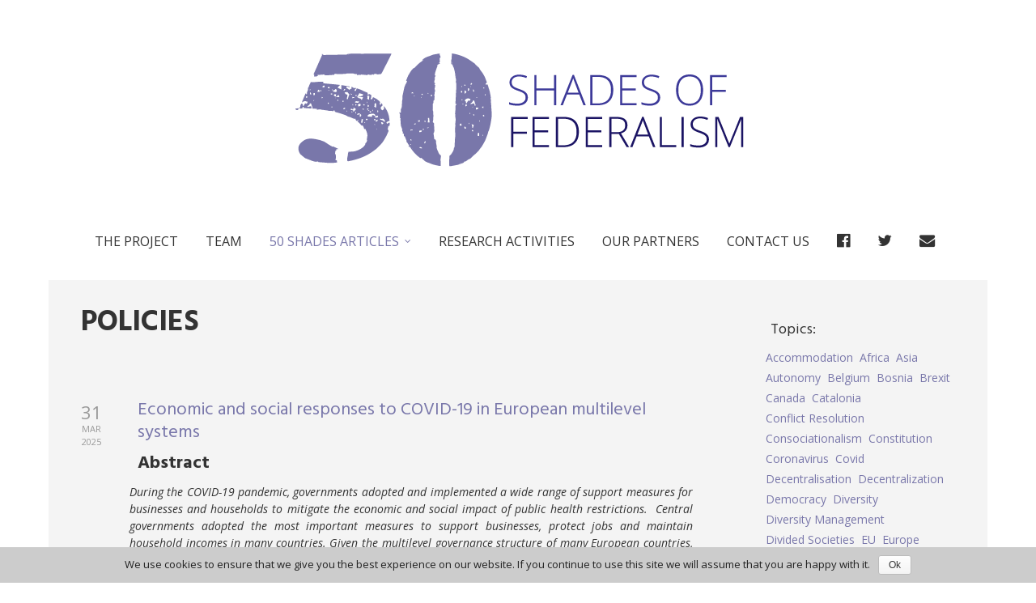

--- FILE ---
content_type: text/html; charset=UTF-8
request_url: http://50shadesoffederalism.com/category/policies/
body_size: 16294
content:

<!DOCTYPE html>

<html xmlns="http://www.w3.org/1999/xhtml" lang="en-GB" prefix="og: http://ogp.me/ns#">
	
        
    <head>
    	        
		    	<meta charset="UTF-8" />
		<meta name="viewport" content="width=device-width, height=device-height, initial-scale=1">
        <meta http-equiv="X-UA-Compatible" content="IE=edge">
		<link rel="profile" href="http://gmpg.org/xfn/11" />
            	
				<title>Policies Archives - 50 Shades of Federalism</title>

<!-- This site is optimized with the Yoast SEO plugin v8.1.1 - https://yoast.com/wordpress/plugins/seo/ -->
<link rel="canonical" href="http://50shadesoffederalism.com/category/policies/" />
<link rel="next" href="http://50shadesoffederalism.com/category/policies/page/2/" />
<meta property="og:locale" content="en_GB" />
<meta property="og:type" content="object" />
<meta property="og:title" content="Policies Archives - 50 Shades of Federalism" />
<meta property="og:url" content="http://50shadesoffederalism.com/category/policies/" />
<meta property="og:site_name" content="50 Shades of Federalism" />
<meta name="twitter:card" content="summary" />
<meta name="twitter:title" content="Policies Archives - 50 Shades of Federalism" />
<!-- / Yoast SEO plugin. -->

<link rel='dns-prefetch' href='//fonts.googleapis.com' />
<link rel='dns-prefetch' href='//s.w.org' />
<link rel="alternate" type="application/rss+xml" title="50 Shades of Federalism &raquo; Feed" href="http://50shadesoffederalism.com/feed/" />
<link rel="alternate" type="application/rss+xml" title="50 Shades of Federalism &raquo; Comments Feed" href="http://50shadesoffederalism.com/comments/feed/" />
<link rel="alternate" type="application/rss+xml" title="50 Shades of Federalism &raquo; Policies Category Feed" href="http://50shadesoffederalism.com/category/policies/feed/" />
		<script type="text/javascript">
			window._wpemojiSettings = {"baseUrl":"https:\/\/s.w.org\/images\/core\/emoji\/2.3\/72x72\/","ext":".png","svgUrl":"https:\/\/s.w.org\/images\/core\/emoji\/2.3\/svg\/","svgExt":".svg","source":{"concatemoji":"http:\/\/50shadesoffederalism.com\/wp-includes\/js\/wp-emoji-release.min.js?ver=4.8"}};
			!function(a,b,c){function d(a){var b,c,d,e,f=String.fromCharCode;if(!k||!k.fillText)return!1;switch(k.clearRect(0,0,j.width,j.height),k.textBaseline="top",k.font="600 32px Arial",a){case"flag":return k.fillText(f(55356,56826,55356,56819),0,0),b=j.toDataURL(),k.clearRect(0,0,j.width,j.height),k.fillText(f(55356,56826,8203,55356,56819),0,0),c=j.toDataURL(),b===c&&(k.clearRect(0,0,j.width,j.height),k.fillText(f(55356,57332,56128,56423,56128,56418,56128,56421,56128,56430,56128,56423,56128,56447),0,0),b=j.toDataURL(),k.clearRect(0,0,j.width,j.height),k.fillText(f(55356,57332,8203,56128,56423,8203,56128,56418,8203,56128,56421,8203,56128,56430,8203,56128,56423,8203,56128,56447),0,0),c=j.toDataURL(),b!==c);case"emoji4":return k.fillText(f(55358,56794,8205,9794,65039),0,0),d=j.toDataURL(),k.clearRect(0,0,j.width,j.height),k.fillText(f(55358,56794,8203,9794,65039),0,0),e=j.toDataURL(),d!==e}return!1}function e(a){var c=b.createElement("script");c.src=a,c.defer=c.type="text/javascript",b.getElementsByTagName("head")[0].appendChild(c)}var f,g,h,i,j=b.createElement("canvas"),k=j.getContext&&j.getContext("2d");for(i=Array("flag","emoji4"),c.supports={everything:!0,everythingExceptFlag:!0},h=0;h<i.length;h++)c.supports[i[h]]=d(i[h]),c.supports.everything=c.supports.everything&&c.supports[i[h]],"flag"!==i[h]&&(c.supports.everythingExceptFlag=c.supports.everythingExceptFlag&&c.supports[i[h]]);c.supports.everythingExceptFlag=c.supports.everythingExceptFlag&&!c.supports.flag,c.DOMReady=!1,c.readyCallback=function(){c.DOMReady=!0},c.supports.everything||(g=function(){c.readyCallback()},b.addEventListener?(b.addEventListener("DOMContentLoaded",g,!1),a.addEventListener("load",g,!1)):(a.attachEvent("onload",g),b.attachEvent("onreadystatechange",function(){"complete"===b.readyState&&c.readyCallback()})),f=c.source||{},f.concatemoji?e(f.concatemoji):f.wpemoji&&f.twemoji&&(e(f.twemoji),e(f.wpemoji)))}(window,document,window._wpemojiSettings);
		</script>
		<style type="text/css">
img.wp-smiley,
img.emoji {
	display: inline !important;
	border: none !important;
	box-shadow: none !important;
	height: 1em !important;
	width: 1em !important;
	margin: 0 .07em !important;
	vertical-align: -0.1em !important;
	background: none !important;
	padding: 0 !important;
}
</style>
<link rel='stylesheet' id='font-awesome-css'  href='http://50shadesoffederalism.com/wp-content/plugins/menu-icons/vendor/kucrut/icon-picker/css/types/font-awesome.min.css?ver=4.7.0' type='text/css' media='all' />
<link rel='stylesheet' id='menu-icons-extra-css'  href='http://50shadesoffederalism.com/wp-content/plugins/menu-icons/css/extra.min.css?ver=0.11.2' type='text/css' media='all' />
<link rel='stylesheet' id='contact-form-7-css'  href='http://50shadesoffederalism.com/wp-content/plugins/contact-form-7/includes/css/styles.css?ver=5.0.3' type='text/css' media='all' />
<link rel='stylesheet' id='cookie-notice-front-css'  href='http://50shadesoffederalism.com/wp-content/plugins/cookie-notice/css/front.min.css?ver=4.8' type='text/css' media='all' />
<link rel='stylesheet' id='molongui-common-framework-public-css'  href='http://50shadesoffederalism.com/wp-content/plugins/molongui-authorship/fw/public/css/molongui-common-framework.49d0.min.css?ver=1.2.2' type='text/css' media='all' />
<link rel='stylesheet' id='authorship-css'  href='http://50shadesoffederalism.com/wp-content/plugins/molongui-authorship/public/css/molongui-authorship.da81.min.css?ver=2.2.2' type='text/css' media='all' />
<link rel='stylesheet' id='sow-image-default-9e7b621efa2e-css'  href='http://50shadesoffederalism.com/wp-content/uploads/siteorigin-widgets/sow-image-default-9e7b621efa2e.css?ver=4.8' type='text/css' media='all' />
<link rel='stylesheet' id='social-widget-css'  href='http://50shadesoffederalism.com/wp-content/plugins/social-media-widget/social_widget.css?ver=4.8' type='text/css' media='all' />
<link rel='stylesheet' id='wpstatistics-css-css'  href='http://50shadesoffederalism.com/wp-content/plugins/wp-statistics/assets/css/frontend.css?ver=12.4.2' type='text/css' media='all' />
<link rel='stylesheet' id='dashicons-css'  href='http://50shadesoffederalism.com/wp-includes/css/dashicons.min.css?ver=4.8' type='text/css' media='all' />
<link rel='stylesheet' id='bento-theme-styles-css'  href='http://50shadesoffederalism.com/wp-content/themes/bento/style.css' type='text/css' media='all' />
<style id='bento-theme-styles-inline-css' type='text/css'>

		@media screen and (min-width: 80em) {
			.bnt-container {
				max-width: 1080px;
				max-width: 108rem;
			}
		}
		@media screen and (min-width: 120em) {
			.bnt-container {
				max-width: 1440px;
				max-width: 144rem;
			}
		}
	
			@media screen and (min-width: 80em) {
				.site-wrapper {
					max-width: 1160px;
					max-width: 116rem;
				}
				.boxed-layout .fixed-header {
					max-width: 1160px;
					max-width: 116rem;
				}
			}
			@media screen and (min-width: 120em) {
				.site-wrapper {
					max-width: 1560px;
					max-width: 156rem;
				}
				.boxed-layout .fixed-header {
					max-width: 1560px;
					max-width: 156rem;
				}
			}
		
		body {
			font-family: Open Sans, Arial, sans-serif;
			font-size: 14px;
			font-size: 1.4em;
		}
		.site-content h1, 
		.site-content h2, 
		.site-content h3, 
		.site-content h4, 
		.site-content h5, 
		.site-content h6,
		.post-header-title h1 {
			font-family: Hind, Arial, sans-serif;
		}
		#nav-primary {
			font-family: Open Sans, Arial, sans-serif;
		}
		.primary-menu > li > a {
			font-size: 16px;
			font-size: 1.6rem;
		}
		.primary-menu > .menu-item-has-children > a:after {
			line-height: 8;
		}
	
		.site-header,
		.header-default .site-header.fixed-header,
		.header-side .site-wrapper {
			background: #ffffff;
		}
		.primary-menu > li > .sub-menu {
			border-top-color: #ffffff;
		}
		.primary-menu > li > a,
		#nav-mobile li a,
		.mobile-menu-trigger,
		.mobile-menu-close,
		.ham-menu-close {
			color: #333333;
		}
		.primary-menu > li > a:hover,
		.primary-menu > li.current-menu-item > a,
		.primary-menu > li.current-menu-ancestor > a {
			color: #7977aa;
		}
		.primary-menu .sub-menu li,
		#nav-mobile {
			background-color: #dddddd;
		}
		.primary-menu .sub-menu li a:hover,
		.primary-menu .sub-menu .current-menu-item:not(.current-menu-ancestor) > a,
		#nav-mobile li a:hover,
		#nav-mobile .current-menu-item:not(.current-menu-ancestor) > a {
			background-color: #cccccc;
		}
		.primary-menu .sub-menu,
		.primary-menu .sub-menu li,
		#nav-mobile li a,
		#nav-mobile .primary-mobile-menu > li:first-child > a {
			border-color: #cccccc;
		}
		.primary-menu .sub-menu li a {
			color: #333333; 
		}
		.primary-menu .sub-menu li:hover a {
			color: #333333; 
		}
		#nav-mobile {
			background-color: #dddddd;
		}
		#nav-mobile li a,
		.mobile-menu-trigger,
		.mobile-menu-close {
			color: #333333;
		}
		#nav-mobile li a:hover,
		#nav-mobile .current-menu-item:not(.current-menu-ancestor) > a {
			background-color: #cccccc;
		}
		#nav-mobile li a,
		#nav-mobile .primary-mobile-menu > li:first-child > a {
			border-color: #cccccc;	
		}
		#nav-mobile li a:hover,
		.mobile-menu-trigger-container:hover,
		.mobile-menu-close:hover {
			color: #333333;
		}
	
		.site-content {
			background-color: #f4f4f4;
		}
		.site-content h1, 
		.site-content h2, 
		.site-content h3, 
		.site-content h4, 
		.site-content h5, 
		.site-content h6 {
			color: #333333;
		}
		.products .product a h3,
		.masonry-item-box a h2 {
			color: inherit;	
		}
		.site-content {
			color: #333333;
		}
		.site-content a:not(.masonry-item-link) {
			color: #7977aa;
		}
		.site-content a:not(.page-numbers) {
			color: #7977aa;
		}
		.site-content a:not(.ajax-load-more) {
			color: #7977aa;
		}
		.site-content a:not(.remove) {
			color: #7977aa;
		}
		.site-content a:not(.button) {
			color: #7977aa;
		}
		.page-links a .page-link-text:not(:hover) {
			color: #00B285;
		}
		label,
		.wp-caption-text,
		.post-date-blog,
		.entry-footer, 
		.archive-header .archive-description, 
		.comment-meta,
		.comment-notes,
		.project-types,
		.widget_archive li,
		.widget_categories li,
		.widget .post-date,
		.widget_calendar table caption,
		.widget_calendar table th,
		.widget_recent_comments .recentcomments,
		.product .price del,
		.widget del,
		.widget del .amount,
		.product_list_widget a.remove,
		.product_list_widget .quantity,
		.product-categories .count,
		.product_meta,
		.shop_table td.product-remove a,
		.woocommerce-checkout .payment_methods .wc_payment_method .payment_box {
			color: #999999;
		}
		hr,
		.entry-content table,
		.entry-content td,
		.entry-content th,
		.separator-line,
		.comment .comment .comment-nested,
		.comment-respond,
		.sidebar .widget_recent_entries ul li,
		.sidebar .widget_recent_comments ul li,
		.sidebar .widget_categories ul li,
		.sidebar .widget_archive ul li,
		.sidebar .widget_product_categories ul li,
		.woocommerce .site-footer .widget-woo .product_list_widget li,
		.woocommerce .site-footer .widget-woo .cart_list li:last-child,
		.woocommerce-tabs .tabs,
		.woocommerce-tabs .tabs li.active,
		.cart_item,
		.cart_totals .cart-subtotal,
		.cart_totals .order-total,
		.woocommerce-checkout-review-order table tfoot,
		.woocommerce-checkout-review-order table tfoot .order-total,
		.woocommerce-checkout-review-order table tfoot .shipping {
			border-color: #dddddd;	
		}
		input[type="text"], 
		input[type="password"], 
		input[type="email"], 
		input[type="number"], 
		input[type="tel"], 
		input[type="search"], 
		textarea, 
		select, 
		.select2-container {
			background-color: #e4e4e4;
			color: #333333;
		}
		::-webkit-input-placeholder { 
			color: #aaaaaa; 
		}
		::-moz-placeholder { 
			color: #aaaaaa; 
		}
		:-ms-input-placeholder { 
			color: #aaaaaa; 
		}
		input:-moz-placeholder { 
			color: #aaaaaa; 
		}
		.pagination a.page-numbers:hover,
		.woocommerce-pagination a.page-numbers:hover,
		.site-content a.ajax-load-more:hover,
		.page-links a .page-link-text:hover,
		.widget_price_filter .ui-slider .ui-slider-range, 
		.widget_price_filter .ui-slider .ui-slider-handle,
		input[type="submit"],
		.site-content .button,
		.widget_price_filter .ui-slider .ui-slider-range, 
		.widget_price_filter .ui-slider .ui-slider-handle {
			background-color: #7977aa;	
		}
		.pagination a.page-numbers:hover,
		.woocommerce-pagination a.page-numbers:hover,
		.site-content a.ajax-load-more:hover,
		.page-links a .page-link-text:hover {
			border-color: #7977aa;
		}
		.page-links a .page-link-text:not(:hover),
		.pagination a, 
		.woocommerce-pagination a,
		.site-content a.ajax-load-more {
			color: #7977aa;
		}
		input[type="submit"]:hover,
		.site-content .button:hover {
			background-color: #3d3a99;
		}
		input[type="submit"],
		.site-content .button,
		.site-content a.button,
		.pagination a.page-numbers:hover,
		.woocommerce-pagination a.page-numbers:hover,
		.site-content a.ajax-load-more:hover,
		.page-links a .page-link-text:hover {
			color: #ffffff;	
		}
		input[type="submit"]:hover,
		.site-content .button:hover {
			color: #ffffff;
		}
		.shop_table .actions .button,
		.shipping-calculator-form .button,
		.checkout_coupon .button,
		.widget_shopping_cart .button:first-child,
		.price_slider_amount .button {
			background-color: #999999;
		}
		.shop_table .actions .button:hover,
		.shipping-calculator-form .button:hover,
		.checkout_coupon .button:hover,
		.widget_shopping_cart .button:first-child:hover,
		.price_slider_amount .button:hover {
			background-color: #777777;
		}
		.shop_table .actions .button,
		.shipping-calculator-form .button,
		.checkout_coupon .button,
		.widget_shopping_cart .button:first-child,
		.price_slider_amount .button {
			color: #ffffff;
		}
		.shop_table .actions .button:hover,
		.shipping-calculator-form .button:hover,
		.checkout_coupon .button:hover,
		.widget_shopping_cart .button:first-child:hover,
		.price_slider_amount .button:hover {
			color: #ffffff;
		}
	
		.sidebar-footer {
			background-color: #ffffff;
		}
		.site-footer {
			color: #666666;
		}
		.site-footer a {
			color: #7977aa;
		}
		.site-footer label, 
		.site-footer .post-date-blog, 
		.site-footer .entry-footer, 
		.site-footer .comment-meta, 
		.site-footer .comment-notes, 
		.site-footer .widget_archive li, 
		.site-footer .widget_categories li, 
		.site-footer .widget .post-date, 
		.site-footer .widget_calendar table caption, 
		.site-footer .widget_calendar table th, 
		.site-footer .widget_recent_comments .recentcomments {
			color: #666666;
		}
		.sidebar-footer .widget_recent_entries ul li, 
		.sidebar-footer .widget_recent_comments ul li, 
		.sidebar-footer .widget_categories ul li, 
		.sidebar-footer .widget_archive ul li {
			border-color: #999999;
		}
		.bottom-footer {
			background-color: #ffffff;
			color: #666666;
		}
		.bottom-footer a {
			color: #7977aa;
		}
	
</style>
<link rel='stylesheet' id='google-fonts-css'  href='https://fonts.googleapis.com/css?family=Open+Sans%3A400%2C700%2C400italic%7CHind%3A400%2C700%2C400italic%7COpen+Sans%3A400%2C700&#038;subset=cyrillic%2Clatin-ext' type='text/css' media='all' />
<link rel='stylesheet' id='tablepress-default-css'  href='http://50shadesoffederalism.com/wp-content/plugins/tablepress/css/default.min.css?ver=1.8' type='text/css' media='all' />
<link rel='stylesheet' id='dkpdf-frontend-css'  href='http://50shadesoffederalism.com/wp-content/plugins/dk-pdf/assets/css/frontend.css?ver=1.9.6' type='text/css' media='all' />
<script type='text/javascript' src='http://50shadesoffederalism.com/wp-includes/js/jquery/jquery.js?ver=1.12.4'></script>
<script type='text/javascript' src='http://50shadesoffederalism.com/wp-includes/js/jquery/jquery-migrate.min.js?ver=1.4.1'></script>
<script type='text/javascript' src='http://50shadesoffederalism.com/wp-content/plugins/molongui-authorship/fw/public/js/vendor/element-queries/ResizeSensor.js?ver=2.2.2'></script>
<script type='text/javascript' src='http://50shadesoffederalism.com/wp-content/plugins/molongui-authorship/fw/public/js/vendor/element-queries/ElementQueries.js?ver=2.2.2'></script>
<link rel='https://api.w.org/' href='http://50shadesoffederalism.com/wp-json/' />
<link rel="EditURI" type="application/rsd+xml" title="RSD" href="http://50shadesoffederalism.com/xmlrpc.php?rsd" />
<link rel="wlwmanifest" type="application/wlwmanifest+xml" href="http://50shadesoffederalism.com/wp-includes/wlwmanifest.xml" /> 
<meta name="generator" content="WordPress 4.8" />

<!-- Molongui Authorship Premium 2.2.2, visit: https://molongui.amitzy.com/product/authorship -->
<meta name="author" content="Marius Guderjan, Mario Kölling and Johanna Schnabel"><!-- /Molongui Authorship -->

<style type="text/css" id="custom-background-css">
body.custom-background { background-color: ##e6e6e6; }
</style>
<link rel="icon" href="http://50shadesoffederalism.com/wp-content/uploads/2017/02/favicon.png" sizes="32x32" />
<link rel="icon" href="http://50shadesoffederalism.com/wp-content/uploads/2017/02/favicon.png" sizes="192x192" />
<link rel="apple-touch-icon-precomposed" href="http://50shadesoffederalism.com/wp-content/uploads/2017/02/favicon.png" />
<meta name="msapplication-TileImage" content="http://50shadesoffederalism.com/wp-content/uploads/2017/02/favicon.png" />
		<style type="text/css" id="wp-custom-css">
			.wpcf7 textarea  {
  height: 20rem;

}


.site-content h2, .site-content h3, .site-content h4, .site-content h5, .site-content h6 {
    font-weight: normal;
}

.white > p {
margin:0;
}
.button > p {
margin:0;
}
.white a {color: #ffffff !important; text-decoration:none !important;}


@media screen and (max-width: 960px) {
    .sidebar-footer{ float: none; width: 100%; }
}
.post-header-subtitle {margin:10px;}
h1, h2, h3, h4, h5, h6 {margin:10px;}
h1 {
text-transform: uppercase;}

.site-content {padding:30px;}
.widget-footer:last-child {width:100%;}
.closer li {margin-left:0;}
.novice-header {display:none;}
.column-2 {
    width: 100%;
}
.so-widget-sow-image-default-4333b04dd157 .sow-image-container .so-widget-image {
  
    margin-top: 30px;
    margin-bottom: -50px;}
p {text-align:justify;}
#abstract {text-align:center;font-style:italics;font-size:larger;}
.molongui-author-box-image {
  display:none;
}		</style>
	        
    </head>
    
    
        
    <body class="archive category category-policies category-4 custom-background wp-custom-logo cookies-not-set has-sidebar right-sidebar boxed-layout header-centered">
	
		         				
		<div class="site-wrapper clear">

			<header class="site-header no-fixed-header">
            	<div class="bnt-container">
                
                	        <div class="mobile-menu-trigger">
        	<div class="mobile-menu-trigger-container">
                <div class="mobile-menu-trigger-stick">
                </div>
                <div class="mobile-menu-trigger-stick">
                </div>
                <div class="mobile-menu-trigger-stick">
                </div>
            </div>
        </div>
        <div class="mobile-menu">
            <div class="mobile-menu-shadow">
            </div>
            <div id="nav-mobile" class="nav">
            	<div class="mobile-menu-close-container">
                	<div class="mobile-menu-close">
                    </div>
                </div>
                <nav>
                    <div class="menu-container"><ul id="menu-main-1" class="primary-mobile-menu"><li class="menu-item menu-item-type-post_type menu-item-object-page menu-item-10"><a href="http://50shadesoffederalism.com/about/"><span class="menu-item-inner">The Project</span></a></li>
<li class="menu-item menu-item-type-post_type menu-item-object-page menu-item-9"><a href="http://50shadesoffederalism.com/team/"><span class="menu-item-inner">Team</span></a></li>
<li class="menu-item menu-item-type-post_type menu-item-object-page current-menu-ancestor current-menu-parent current_page_parent current_page_ancestor menu-item-has-children menu-item-69"><a href="http://50shadesoffederalism.com/index/"><span class="menu-item-inner">50 Shades articles</span></a>
<ul  class="sub-menu">
	<li class="menu-item menu-item-type-taxonomy menu-item-object-category menu-item-72"><a href="http://50shadesoffederalism.com/category/theory/"><span class="menu-item-inner">Theory</span></a></li>
	<li class="menu-item menu-item-type-taxonomy menu-item-object-category menu-item-71"><a href="http://50shadesoffederalism.com/category/case-studies/"><span class="menu-item-inner">Case Studies</span></a></li>
	<li class="menu-item menu-item-type-taxonomy menu-item-object-category current-menu-item menu-item-70"><a href="http://50shadesoffederalism.com/category/policies/"><span class="menu-item-inner">Policies</span></a></li>
	<li class="menu-item menu-item-type-taxonomy menu-item-object-category menu-item-103"><a href="http://50shadesoffederalism.com/category/federalism-conflict/"><span class="menu-item-inner">Federalism and Conflict</span></a></li>
	<li class="menu-item menu-item-type-taxonomy menu-item-object-category menu-item-102"><a href="http://50shadesoffederalism.com/category/diversity-management/"><span class="menu-item-inner">Diversity Management</span></a></li>
</ul>
</li>
<li class="menu-item menu-item-type-post_type menu-item-object-page menu-item-84"><a href="http://50shadesoffederalism.com/research-activities/"><span class="menu-item-inner">Research Activities</span></a></li>
<li class="menu-item menu-item-type-post_type menu-item-object-page menu-item-461"><a href="http://50shadesoffederalism.com/our-partners/"><span class="menu-item-inner">Our Partners</span></a></li>
<li class="menu-item menu-item-type-post_type menu-item-object-page menu-item-73"><a href="http://50shadesoffederalism.com/contacts/"><span class="menu-item-inner">Contact us</span></a></li>
<li class="closer menu-item menu-item-type-custom menu-item-object-custom menu-item-129"><a target="_blank" href="https://www.facebook.com/50-Shades-of-Federalism-581511078722000/"><span class="menu-item-inner"><i class="_mi fa fa-facebook-official" aria-hidden="true"></i><span class="visuallyhidden">Facebook</span></span></a></li>
<li class="closer menu-item menu-item-type-custom menu-item-object-custom menu-item-128"><a target="_blank" href="http://twitter.com/50sofederalism"><span class="menu-item-inner"><i class="_mi fa fa-twitter" aria-hidden="true"></i><span class="visuallyhidden">Twitter</span></span></a></li>
<li class="closer menu-item menu-item-type-custom menu-item-object-custom menu-item-207"><a target="_blank" href="mailto:team@50shadesoffederalism.com"><span class="menu-item-inner"><i class="_mi _before fa fa-envelope" aria-hidden="true"></i><span> </span></span></a></li>
</ul></div>                </nav>
            </div>
        </div>
                    		
                    <div class="logo clear"><a href="http://50shadesoffederalism.com/"><img class="logo-fullsize" src="http://50shadesoffederalism.com/wp-content/uploads/2017/01/50sf_logo_web.png" alt="50 Shades of Federalism" /><img class="logo-mobile" src="http://50shadesoffederalism.com/wp-content/uploads/2017/01/50sf_logo_web.png" alt="50 Shades of Federalism" /></a></div>                    
                    		<div class="header-menu clear">
            <div id="nav-primary" class="nav">
                <nav>
                    <div class="menu-container"><ul id="menu-main-2" class="primary-menu"><li class="menu-item menu-item-type-post_type menu-item-object-page menu-item-10"><a href="http://50shadesoffederalism.com/about/"><span class="menu-item-inner">The Project</span></a></li>
<li class="menu-item menu-item-type-post_type menu-item-object-page menu-item-9"><a href="http://50shadesoffederalism.com/team/"><span class="menu-item-inner">Team</span></a></li>
<li class="menu-item menu-item-type-post_type menu-item-object-page current-menu-ancestor current-menu-parent current_page_parent current_page_ancestor menu-item-has-children menu-item-69"><a href="http://50shadesoffederalism.com/index/"><span class="menu-item-inner">50 Shades articles</span></a>
<ul  class="sub-menu">
	<li class="menu-item menu-item-type-taxonomy menu-item-object-category menu-item-72"><a href="http://50shadesoffederalism.com/category/theory/"><span class="menu-item-inner">Theory</span></a></li>
	<li class="menu-item menu-item-type-taxonomy menu-item-object-category menu-item-71"><a href="http://50shadesoffederalism.com/category/case-studies/"><span class="menu-item-inner">Case Studies</span></a></li>
	<li class="menu-item menu-item-type-taxonomy menu-item-object-category current-menu-item menu-item-70"><a href="http://50shadesoffederalism.com/category/policies/"><span class="menu-item-inner">Policies</span></a></li>
	<li class="menu-item menu-item-type-taxonomy menu-item-object-category menu-item-103"><a href="http://50shadesoffederalism.com/category/federalism-conflict/"><span class="menu-item-inner">Federalism and Conflict</span></a></li>
	<li class="menu-item menu-item-type-taxonomy menu-item-object-category menu-item-102"><a href="http://50shadesoffederalism.com/category/diversity-management/"><span class="menu-item-inner">Diversity Management</span></a></li>
</ul>
</li>
<li class="menu-item menu-item-type-post_type menu-item-object-page menu-item-84"><a href="http://50shadesoffederalism.com/research-activities/"><span class="menu-item-inner">Research Activities</span></a></li>
<li class="menu-item menu-item-type-post_type menu-item-object-page menu-item-461"><a href="http://50shadesoffederalism.com/our-partners/"><span class="menu-item-inner">Our Partners</span></a></li>
<li class="menu-item menu-item-type-post_type menu-item-object-page menu-item-73"><a href="http://50shadesoffederalism.com/contacts/"><span class="menu-item-inner">Contact us</span></a></li>
<li class="closer menu-item menu-item-type-custom menu-item-object-custom menu-item-129"><a target="_blank" href="https://www.facebook.com/50-Shades-of-Federalism-581511078722000/"><span class="menu-item-inner"><i class="_mi fa fa-facebook-official" aria-hidden="true"></i><span class="visuallyhidden">Facebook</span></span></a></li>
<li class="closer menu-item menu-item-type-custom menu-item-object-custom menu-item-128"><a target="_blank" href="http://twitter.com/50sofederalism"><span class="menu-item-inner"><i class="_mi fa fa-twitter" aria-hidden="true"></i><span class="visuallyhidden">Twitter</span></span></a></li>
<li class="closer menu-item menu-item-type-custom menu-item-object-custom menu-item-207"><a target="_blank" href="mailto:team@50shadesoffederalism.com"><span class="menu-item-inner"><i class="_mi _before fa fa-envelope" aria-hidden="true"></i><span> </span></span></a></li>
</ul></div>                </nav>
            </div>
        </div>
		<div class="ham-menu-trigger">
        	<div class="ham-menu-trigger-container">
                <div class="ham-menu-trigger-stick">
                </div>
                <div class="ham-menu-trigger-stick">
                </div>
                <div class="ham-menu-trigger-stick">
                </div>
            </div>
        </div>
		<div class="ham-menu-close-container">
			<div class="ham-menu-close">
			</div>
		</div>
                            
                </div>
            </header>
			
			<!-- .site-header -->
						
							        
        	<div class="site-content">
<div class="bnt-container">

	<div class="content content-archive">
        <main class="site-main" role="main">

							<header class="archive-header">
				<h1 class="archive-title">Policies</h1>				</header>
                
<article id="post-1745" class="post-1745 post type-post status-publish format-standard hentry category-policies tag-covid tag-eu tag-federalism tag-multinational no-thumb">

	
			<div class="post-date-blog">
				
				<div class="post-day">
					31
				</div>
				<div class="post-month">
					Mar
				</div>
				<div class="post-year">
					2025
				</div>
				
			</div>
		<header class="entry-header"><h2 class="entry-title"><a href="http://50shadesoffederalism.com/policies/economic-and-social-responses-to-covid-19-in-european-multilevel-systems/" rel="bookmark">Economic and social responses to COVID-19 in European multilevel systems</a></h2></header><div class="entry-content clear"><h2><strong>Abstract</strong></h2>
<p><em>During the COVID-19 pandemic, governments adopted and implemented a wide range of support measures for businesses and households to mitigate the economic and social impact of public health restrictions.  Central governments adopted the most important measures to support businesses, protect jobs and maintain household incomes in many countries. Given the multilevel governance structure of many European countries, these measures involved varying degrees of consultation with and implementation by regional governments. At the same time, subnational governments provided additional support by setting up complementary schemes. Our contribution presents some insights from France, Germany, Italy, Poland, Spain, the UK and the EU.</em></p>
<p class="entry-title">
<h2 class="entry-title"> <a href="http://50shadesoffederalism.com/policies/economic-and-social-responses-to-covid-19-in-european-multilevel-systems/#more-1745" class="more-link">Continue reading &rarr;</a></h2>
</div><footer class="entry-footer"><i>Posted by</i> <span class="uppercase">Marius Guderjan, Mario Kölling and Johanna Schnabel</span> <i>in</i> <span class="uppercase">Policies</span>, <i>0 comments</i></footer>		
</article>
<article id="post-1657" class="post-1657 post type-post status-publish format-standard hentry category-case-studies category-federalism-conflict category-policies category-uncategorized tag-somalia no-thumb">

	
			<div class="post-date-blog">
				
				<div class="post-day">
					04
				</div>
				<div class="post-month">
					Jul
				</div>
				<div class="post-year">
					2024
				</div>
				
			</div>
		<header class="entry-header"><h2 class="entry-title"><a href="http://50shadesoffederalism.com/case-studies/empowering-communities-elevating-lives-through-better-governance/" rel="bookmark">Empowering communities, elevating lives through better governance</a></h2></header><div class="entry-content clear"><h2><strong>Abstract</strong></h2>
<p><em>Empowering local governments is pivotal for fostering democratic principles, accountability, and sustainable service provision. By bolstering sub-national structures, nations like Somalia advanced in state-building efforts, promoted peacebuilding, addressed societal disparities, and continues to strengthen the social contract. In Somalia, the significance of local governance cannot be overstated. It plays a pivotal role in stabilizing fragile contexts, fostering peace, driving economic progress, enhancing administrative efficiency, and ensuring social inclusion. Local governments are instrumental in upholding peace, stability, and establishing state legitimacy.</em></p>
<p class="entry-title">
<h2 class="entry-title"> <a href="http://50shadesoffederalism.com/case-studies/empowering-communities-elevating-lives-through-better-governance/#more-1657" class="more-link">Continue reading &rarr;</a></h2>
</div><footer class="entry-footer"><i>Posted by</i> <span class="uppercase">Nimo Mohamoud Jirdeh and Abdirahman Adan Mohamoud</span>, <i>0 comments</i></footer>		
</article>
<article id="post-1651" class="post-1651 post type-post status-publish format-standard hentry category-case-studies category-policies tag-european-union tag-federalism tag-fiscal-federalism no-thumb">

	
			<div class="post-date-blog">
				
				<div class="post-day">
					22
				</div>
				<div class="post-month">
					Apr
				</div>
				<div class="post-year">
					2024
				</div>
				
			</div>
		<header class="entry-header"><h2 class="entry-title"><a href="http://50shadesoffederalism.com/case-studies/the-eu-budget-and-its-conditionalities/" rel="bookmark">The EU Budget and its Conditionalities*</a></h2></header><div class="entry-content clear"><h2><strong>Abstract</strong></h2>
<p><em>Conditional grants are also often seen as an instrument to reduce constituent units&#8217; policy autonomy in federal systems. Conditional grant programmes also play an important role in policy-making in the EU. Cohesion Policy as an example of an EU public policy which has experienced a significant rise in conditionality instruments over recent decades. However, their use is controversial, as not all member states are affected by the set conditions in the same way which may undermining solidarity. Especially in federal and decentralised countries the autonomy of constituent units has been progressively limited. The constituent units are the main beneficiaries of EU cohesion policy, but they are not involved in decision-making on conditionalities and cannot be held accountable for compliance with all of them.</em></p>
<p class="entry-title">
<h2 class="entry-title"> <a href="http://50shadesoffederalism.com/case-studies/the-eu-budget-and-its-conditionalities/#more-1651" class="more-link">Continue reading &rarr;</a></h2>
</div><footer class="entry-footer"><i>Posted by</i> <span class="uppercase">Mario Kölling</span> <i>in</i> <span class="uppercase">Case Studies, Policies</span>, <i>0 comments</i></footer>		
</article>
<article id="post-1566" class="post-1566 post type-post status-publish format-standard hentry category-policies tag-europe tag-federalism tag-identity no-thumb">

	
			<div class="post-date-blog">
				
				<div class="post-day">
					11
				</div>
				<div class="post-month">
					Apr
				</div>
				<div class="post-year">
					2023
				</div>
				
			</div>
		<header class="entry-header"><h2 class="entry-title"><a href="http://50shadesoffederalism.com/policies/regional-identities-promoting-dialogue-and-unity-in-diversity/" rel="bookmark">Regional Identities: Promoting Dialogue and Unity in Diversity</a></h2></header><div class="entry-content clear"><h2><strong>Abstract</strong></h2>
<p>Different territorial identities sometimes lead to conflicts which annihilate the great wealth diverse identities have to offer. This paper classifies conflicts arising between actors sharing a country but not all identity markers and presents instruments and processes allowing to peacefully and productively deal with diverse regional identities. It offers a variety of venues allowing to improve dialogue and establishing a culture of consensus and cohesion.</p>
<p class="entry-title">
<p>&nbsp;</p>
<h2 class="entry-title"> <a href="http://50shadesoffederalism.com/policies/regional-identities-promoting-dialogue-and-unity-in-diversity/#more-1566" class="more-link">Continue reading &rarr;</a></h2>
</div><footer class="entry-footer"><i>Posted by</i> <span class="uppercase">Géraldine Cattilaz and Eva Maria Belser</span> <i>in</i> <span class="uppercase">Policies</span>, <i>0 comments</i></footer>		
</article>
<article id="post-1214" class="post-1214 post type-post status-publish format-standard hentry category-policies tag-america tag-coronavirus tag-covid tag-covid-19 tag-donald-trump tag-federalism tag-federation tag-trump tag-trump-2020 tag-united-sattes tag-united-states-of-america tag-usa no-thumb">

	
			<div class="post-date-blog">
				
				<div class="post-day">
					03
				</div>
				<div class="post-month">
					Nov
				</div>
				<div class="post-year">
					2020
				</div>
				
			</div>
		<header class="entry-header"><h2 class="entry-title"><a href="http://50shadesoffederalism.com/policies/covid-19-the-usa-and-the-generation-of-constitutional-conflict/" rel="bookmark">Covid-19, the USA and the Generation of Constitutional Conflict</a></h2></header><div class="entry-content clear"><h2>Abstract</h2>
<p><em>The United States has responded ineffectively to the COVID-19 pandemic, raising questions about the capacity of contemporary American federalism to deal with crises.  This article examines the scope of power granted to the federal government by the U.S. Constitution and the legislative power available to states under state constitutions, concluding that these powers are adequate to deal with the pandemic and other emergencies.  It then considers whether having multiple governments confronting the crisis has precluded a coordinated response.  Although scholars have highlighted cooperative federalism in the United States, cooperation is not automatic, and in recent years American political parties have become more ideologically cohesive and more polarized. Federalism has multiplied the opportunities for these parties to advance their objectives or to frustrate those of their adversaries in the overlapping domains in which both states and the federal government operate. The result has been uncooperative federalism.</em></p>
<p>&nbsp;</p>
<p class="entry-title">
<h2 class="entry-title"> <a href="http://50shadesoffederalism.com/policies/covid-19-the-usa-and-the-generation-of-constitutional-conflict/#more-1214" class="more-link">Continue reading &rarr;</a></h2>
</div><footer class="entry-footer"><i>Posted by</i> <span class="uppercase">Alan Tarr</span> <i>in</i> <span class="uppercase">Policies</span>, <i>0 comments</i></footer>		
</article>
<article id="post-1174" class="post-1174 post type-post status-publish format-standard hentry category-policies tag-coronavirus tag-covid tag-covid-19 tag-federalism tag-philippines tag-the-philippines no-thumb">

	
			<div class="post-date-blog">
				
				<div class="post-day">
					27
				</div>
				<div class="post-month">
					Sep
				</div>
				<div class="post-year">
					2020
				</div>
				
			</div>
		<header class="entry-header"><h2 class="entry-title"><a href="http://50shadesoffederalism.com/policies/covid-19-and-its-effects-on-the-federalism-initiative-in-the-philippines/" rel="bookmark">Covid-19 and its Effects on the Federalism Initiative in the Philippines</a></h2></header><div class="entry-content clear"><h2>Abstract</h2>
<p style="text-align: left;"><em>In the Philippines, the federalist initiative can be categorized as a relatively recent political project. The country has for the longest time adopted a strong central government that led to top-down governance. Critics have long pointed out that such concentration of power has led to the neglect of many areas in the country. The clamour was particularly loud especially from the southern part of the Philippines were a protracted civil war, essentially, arrested the development potential of a resource rich region. Recently, secessionist moves led by Islamic rebel groups have been toned down owing to a peace settlement signed under the administration of President Benigno Aquino III.  The election of President Rodrigo Roa Duterte in 2016 catalyzed the federalist movement in the Philippines. Under his administration, a consultative commission composed of leading public intellectuals was formed to draft a new constitution to replace the 1987 constitution that on paper, categorizes the country as a unitary state. The draft document christened the “Bayanihan” constitution was eventually submitted to Duterte for his consideration and eventual endorsement to the public (President Duterte receives proposed federal constitution of Consultative Committee – Presidential Communications Operations Office, 2020). Curiously, such expected strong support for this landmark document was not forthcoming owing perhaps to conditions which I will outline below.</em></p>
<p>&nbsp;</p>
<p class="entry-title">
<h2 class="entry-title"> <a href="http://50shadesoffederalism.com/policies/covid-19-and-its-effects-on-the-federalism-initiative-in-the-philippines/#more-1174" class="more-link">Continue reading &rarr;</a></h2>
</div><footer class="entry-footer"><i>Posted by</i> <span class="uppercase">Raymund John P. Rosuelo</span> <i>in</i> <span class="uppercase">Policies</span>, <i>0 comments</i></footer>		
</article>
<article id="post-1152" class="post-1152 post type-post status-publish format-standard hentry category-policies tag-coronavirus tag-federalism tag-india no-thumb">

	
			<div class="post-date-blog">
				
				<div class="post-day">
					14
				</div>
				<div class="post-month">
					Sep
				</div>
				<div class="post-year">
					2020
				</div>
				
			</div>
		<header class="entry-header"><h2 class="entry-title"><a href="http://50shadesoffederalism.com/policies/covid-19-and-federalism-in-india/" rel="bookmark">Covid-19 and Federalism in India</a></h2></header><div class="entry-content clear"><h2>Abstract</h2>
<p><em>The pandemic due to novel corona-virus in the Indian federation is controlled in its initial stage through centralized institutional arrangements with synergistic relationships of all state governments. Public servants and security forces are responsible to enforce lockdowns. These arrangements, in the exit plan, need to gradually give way to the decentralized responsibilities of local governments including panchayats and municipalities. The contagion can only be prevented by changing human attitudes and behaviours. Local governments and community, closest to the residents, are best placed to bring this change and inculcate physical distancing on sustainable basis. Hence, the role of local governments must be prominent, at least, in the Disaster Management Act, 2005.</em></p>
<p>&nbsp;</p>
<p class="entry-title">
<h2 class="entry-title"> <a href="http://50shadesoffederalism.com/policies/covid-19-and-federalism-in-india/#more-1152" class="more-link">Continue reading &rarr;</a></h2>
</div><footer class="entry-footer"><i>Posted by</i> <span class="uppercase">V N Alok</span> <i>in</i> <span class="uppercase">Policies</span>, <i>0 comments</i></footer>		
</article>
<article id="post-1081" class="post-1081 post type-post status-publish format-standard hentry category-policies tag-australia tag-belgium tag-brexit tag-canada tag-federalism tag-federation tag-trade tag-uk tag-units no-thumb">

	
			<div class="post-date-blog">
				
				<div class="post-day">
					08
				</div>
				<div class="post-month">
					Apr
				</div>
				<div class="post-year">
					2020
				</div>
				
			</div>
		<header class="entry-header"><h2 class="entry-title"><a href="http://50shadesoffederalism.com/policies/the-federalization-of-trade-policy/" rel="bookmark">The Federalization of Trade Policy</a></h2></header><div class="entry-content clear"><h2>Abstract</h2>
<p><em>Sub-federal units increasingly engage in international trade politics, a policy domain that is an exclusive jurisdiction of the federal level in most federations. This article conceptualizes this process as an instance of federalization, that means a shift from a mode of governance in a policy domain previously dominated by the federal level towards a mode where both tiers are simultaneously active. While the federalization of trade policy seems to be a more general trend across federal systems, the patterns of sub-federal participation and, eventually, the power of sub-federal units to shape trade policy differ significantly. Building on insights from a collaborative research project, this article discusses the causes of sub-federal mobilization and how the institutional configuration of federalism affects sub-federal units’ options to influence trade policy agreements. In the final section, the article speculates about the conditions that may reinforce or undermine this trend in the future.</em></p>
<p>&nbsp;</p>
<p class="entry-title">
<h2 class="entry-title"> <a href="http://50shadesoffederalism.com/policies/the-federalization-of-trade-policy/#more-1081" class="more-link">Continue reading &rarr;</a></h2>
</div><footer class="entry-footer"><i>Posted by</i> <span class="uppercase">Jörg Broschek</span> <i>in</i> <span class="uppercase">Policies</span>, <i>0 comments</i></footer>		
</article>
<article id="post-969" class="post-969 post type-post status-publish format-standard hentry category-diversity-management category-policies tag-asia tag-federalism tag-federation tag-india tag-language no-thumb">

	
			<div class="post-date-blog">
				
				<div class="post-day">
					01
				</div>
				<div class="post-month">
					Jul
				</div>
				<div class="post-year">
					2019
				</div>
				
			</div>
		<header class="entry-header"><h2 class="entry-title"><a href="http://50shadesoffederalism.com/diversity-management/language-policy-in-india-an-unstable-equilibrium/" rel="bookmark">Language Policy in India: An Unstable Equilibrium?</a></h2></header><div class="entry-content clear"><h2>Abstract</h2>
<p><em>This article provides a short overview of language policy in India and situates this within a broader comparative perspective. It argues that India successfully managed to defuse linguistic conflict at the time of independence by combining elements of linguistic territoriality with the protection of linguistic minorities (personality) and the retention of English as an associate official link language. However, the article also shows how this ‘Indian’ middle way in language policy is currently being challenged by the rise of Hindi ‘majoritarian’ nationalism and the rise of regional (state) linguistic nationalism in response. </em></p>
<p>&nbsp;</p>
<p class="entry-title">
<h2 class="entry-title"> <a href="http://50shadesoffederalism.com/diversity-management/language-policy-in-india-an-unstable-equilibrium/#more-969" class="more-link">Continue reading &rarr;</a></h2>
</div><footer class="entry-footer"><i>Posted by</i> <span class="uppercase">Wilfried Swenden</span> <i>in</i> <span class="uppercase">Diversity Management, Policies</span>, <i>0 comments</i></footer>		
</article>
<article id="post-869" class="post-869 post type-post status-publish format-standard hentry category-policies tag-accommodation tag-canada tag-constitution tag-decentralisation tag-diversity-management tag-federal-political-systems tag-federalism tag-federation tag-health-care tag-multinational-federalism tag-quebec no-thumb">

	
			<div class="post-date-blog">
				
				<div class="post-day">
					08
				</div>
				<div class="post-month">
					Mar
				</div>
				<div class="post-year">
					2019
				</div>
				
			</div>
		<header class="entry-header"><h2 class="entry-title"><a href="http://50shadesoffederalism.com/policies/examining-quebec-canada-relations-a-case-study-of-health-care/" rel="bookmark">Examining Quebec-Canada Relations:  A Case-Study of Health Care</a></h2></header><div class="entry-content clear"><h2>Abstract</h2>
<p><em>The original Constitution of Canada, the British North America Act of 1867 (BNAA), empowers two orders of government with clearly demarcated areas of legislative competences.  The Quebec government has been keen, especially since the early 1960 with the advent of the Quiet Revolution, to occupy in full its own fields of jurisdictions and to stop Ottawa from intervening in provincial domains. This was often done through the use of an opting out clause that was made available to all provinces although, in the end, Quebec was the only one to make full use of it. This text presents a case study of the recent healthcare agreements between Quebec and the central government. It points out the different relations between the provinces in relation to health care, specifically that while all other provinces sought to find a compromise on health care agreements, Quebec was successful in having its constitutional competences recognized.</em></p>
<p><em><br />
</em></p>
<p class="entry-title">
<p class="entry-title"> <a href="http://50shadesoffederalism.com/policies/examining-quebec-canada-relations-a-case-study-of-health-care/#more-869" class="more-link">Continue reading &rarr;</a></p>
</div><footer class="entry-footer"><i>Posted by</i> <span class="uppercase">Alain-G. Gagnon and Jean-Denis Garon</span> <i>in</i> <span class="uppercase">Policies</span>, <i>0 comments</i></footer>		
</article>
	<nav class="navigation pagination" role="navigation">
		<h2 class="screen-reader-text">Posts navigation</h2>
		<div class="nav-links"><span class='page-numbers current'>1</span>
<a class='page-numbers' href='http://50shadesoffederalism.com/category/policies/page/2/'>2</a>
<a class="next page-numbers" href="http://50shadesoffederalism.com/category/policies/page/2/">Next page &rarr;</a></div>
	</nav>            
        </main>
    </div>
            
				<div class="sidebar widget-area">
				<div id="tag_cloud-2" class="widget widget-sidebar widget_tag_cloud clear"><h3 class="widget-title">Topics:</h3><div class="tagcloud"><a href="http://50shadesoffederalism.com/tag/accommodation/" class="tag-cloud-link tag-link-39 tag-link-position-1" style="font-size: 10.845528455285pt;" aria-label="Accommodation (8 items)">Accommodation</a>
<a href="http://50shadesoffederalism.com/tag/africa/" class="tag-cloud-link tag-link-7 tag-link-position-2" style="font-size: 8.9105691056911pt;" aria-label="Africa (5 items)">Africa</a>
<a href="http://50shadesoffederalism.com/tag/asia/" class="tag-cloud-link tag-link-9 tag-link-position-3" style="font-size: 10.276422764228pt;" aria-label="Asia (7 items)">Asia</a>
<a href="http://50shadesoffederalism.com/tag/autonomy/" class="tag-cloud-link tag-link-99 tag-link-position-4" style="font-size: 8pt;" aria-label="Autonomy (4 items)">Autonomy</a>
<a href="http://50shadesoffederalism.com/tag/belgium/" class="tag-cloud-link tag-link-41 tag-link-position-5" style="font-size: 8pt;" aria-label="Belgium (4 items)">Belgium</a>
<a href="http://50shadesoffederalism.com/tag/bosnia/" class="tag-cloud-link tag-link-66 tag-link-position-6" style="font-size: 8.9105691056911pt;" aria-label="Bosnia (5 items)">Bosnia</a>
<a href="http://50shadesoffederalism.com/tag/brexit/" class="tag-cloud-link tag-link-28 tag-link-position-7" style="font-size: 11.414634146341pt;" aria-label="Brexit (9 items)">Brexit</a>
<a href="http://50shadesoffederalism.com/tag/canada/" class="tag-cloud-link tag-link-72 tag-link-position-8" style="font-size: 9.7073170731707pt;" aria-label="Canada (6 items)">Canada</a>
<a href="http://50shadesoffederalism.com/tag/catalonia/" class="tag-cloud-link tag-link-45 tag-link-position-9" style="font-size: 11.869918699187pt;" aria-label="Catalonia (10 items)">Catalonia</a>
<a href="http://50shadesoffederalism.com/tag/conflict-resolution/" class="tag-cloud-link tag-link-13 tag-link-position-10" style="font-size: 14.373983739837pt;" aria-label="Conflict Resolution (17 items)">Conflict Resolution</a>
<a href="http://50shadesoffederalism.com/tag/consociationalism/" class="tag-cloud-link tag-link-146 tag-link-position-11" style="font-size: 8pt;" aria-label="Consociationalism (4 items)">Consociationalism</a>
<a href="http://50shadesoffederalism.com/tag/constitution/" class="tag-cloud-link tag-link-85 tag-link-position-12" style="font-size: 10.845528455285pt;" aria-label="Constitution (8 items)">Constitution</a>
<a href="http://50shadesoffederalism.com/tag/coronavirus/" class="tag-cloud-link tag-link-172 tag-link-position-13" style="font-size: 8.9105691056911pt;" aria-label="Coronavirus (5 items)">Coronavirus</a>
<a href="http://50shadesoffederalism.com/tag/covid/" class="tag-cloud-link tag-link-176 tag-link-position-14" style="font-size: 8.9105691056911pt;" aria-label="Covid (5 items)">Covid</a>
<a href="http://50shadesoffederalism.com/tag/decentralisation/" class="tag-cloud-link tag-link-69 tag-link-position-15" style="font-size: 10.845528455285pt;" aria-label="Decentralisation (8 items)">Decentralisation</a>
<a href="http://50shadesoffederalism.com/tag/decentralization/" class="tag-cloud-link tag-link-121 tag-link-position-16" style="font-size: 8pt;" aria-label="Decentralization (4 items)">Decentralization</a>
<a href="http://50shadesoffederalism.com/tag/democracy/" class="tag-cloud-link tag-link-29 tag-link-position-17" style="font-size: 8.9105691056911pt;" aria-label="Democracy (5 items)">Democracy</a>
<a href="http://50shadesoffederalism.com/tag/diversity/" class="tag-cloud-link tag-link-89 tag-link-position-18" style="font-size: 8pt;" aria-label="Diversity (4 items)">Diversity</a>
<a href="http://50shadesoffederalism.com/tag/diversity-management/" class="tag-cloud-link tag-link-35 tag-link-position-19" style="font-size: 11.414634146341pt;" aria-label="Diversity Management (9 items)">Diversity Management</a>
<a href="http://50shadesoffederalism.com/tag/divided-societies/" class="tag-cloud-link tag-link-36 tag-link-position-20" style="font-size: 8.9105691056911pt;" aria-label="Divided Societies (5 items)">Divided Societies</a>
<a href="http://50shadesoffederalism.com/tag/eu/" class="tag-cloud-link tag-link-68 tag-link-position-21" style="font-size: 9.7073170731707pt;" aria-label="EU (6 items)">EU</a>
<a href="http://50shadesoffederalism.com/tag/europe/" class="tag-cloud-link tag-link-10 tag-link-position-22" style="font-size: 10.276422764228pt;" aria-label="Europe (7 items)">Europe</a>
<a href="http://50shadesoffederalism.com/tag/federalism/" class="tag-cloud-link tag-link-15 tag-link-position-23" style="font-size: 22pt;" aria-label="Federalism (84 items)">Federalism</a>
<a href="http://50shadesoffederalism.com/tag/federal-political-system/" class="tag-cloud-link tag-link-120 tag-link-position-24" style="font-size: 8.9105691056911pt;" aria-label="Federal Political System (5 items)">Federal Political System</a>
<a href="http://50shadesoffederalism.com/tag/federal-political-systems/" class="tag-cloud-link tag-link-25 tag-link-position-25" style="font-size: 13.463414634146pt;" aria-label="Federal Political Systems (14 items)">Federal Political Systems</a>
<a href="http://50shadesoffederalism.com/tag/federal-studies/" class="tag-cloud-link tag-link-27 tag-link-position-26" style="font-size: 14.032520325203pt;" aria-label="Federal Studies (16 items)">Federal Studies</a>
<a href="http://50shadesoffederalism.com/tag/federal-theory/" class="tag-cloud-link tag-link-135 tag-link-position-27" style="font-size: 9.7073170731707pt;" aria-label="Federal Theory (6 items)">Federal Theory</a>
<a href="http://50shadesoffederalism.com/tag/federation/" class="tag-cloud-link tag-link-11 tag-link-position-28" style="font-size: 18.813008130081pt;" aria-label="Federation (44 items)">Federation</a>
<a href="http://50shadesoffederalism.com/tag/fiscal-federalism/" class="tag-cloud-link tag-link-97 tag-link-position-29" style="font-size: 10.276422764228pt;" aria-label="Fiscal Federalism (7 items)">Fiscal Federalism</a>
<a href="http://50shadesoffederalism.com/tag/germany/" class="tag-cloud-link tag-link-67 tag-link-position-30" style="font-size: 9.7073170731707pt;" aria-label="Germany (6 items)">Germany</a>
<a href="http://50shadesoffederalism.com/tag/india/" class="tag-cloud-link tag-link-60 tag-link-position-31" style="font-size: 10.276422764228pt;" aria-label="India (7 items)">India</a>
<a href="http://50shadesoffederalism.com/tag/intergovernmental-relations/" class="tag-cloud-link tag-link-105 tag-link-position-32" style="font-size: 11.414634146341pt;" aria-label="Intergovernmental Relations (9 items)">Intergovernmental Relations</a>
<a href="http://50shadesoffederalism.com/tag/iraq/" class="tag-cloud-link tag-link-81 tag-link-position-33" style="font-size: 9.7073170731707pt;" aria-label="Iraq (6 items)">Iraq</a>
<a href="http://50shadesoffederalism.com/tag/minority-nations/" class="tag-cloud-link tag-link-50 tag-link-position-34" style="font-size: 8.9105691056911pt;" aria-label="Minority Nations (5 items)">Minority Nations</a>
<a href="http://50shadesoffederalism.com/tag/multinational-federalism/" class="tag-cloud-link tag-link-49 tag-link-position-35" style="font-size: 11.869918699187pt;" aria-label="Multinational Federalism (10 items)">Multinational Federalism</a>
<a href="http://50shadesoffederalism.com/tag/northern-ireland/" class="tag-cloud-link tag-link-125 tag-link-position-36" style="font-size: 8pt;" aria-label="Northern Ireland (4 items)">Northern Ireland</a>
<a href="http://50shadesoffederalism.com/tag/power-sharing/" class="tag-cloud-link tag-link-150 tag-link-position-37" style="font-size: 10.276422764228pt;" aria-label="Power sharing (7 items)">Power sharing</a>
<a href="http://50shadesoffederalism.com/tag/quebec/" class="tag-cloud-link tag-link-71 tag-link-position-38" style="font-size: 8.9105691056911pt;" aria-label="Quebec (5 items)">Quebec</a>
<a href="http://50shadesoffederalism.com/tag/secession/" class="tag-cloud-link tag-link-63 tag-link-position-39" style="font-size: 11.414634146341pt;" aria-label="Secession (9 items)">Secession</a>
<a href="http://50shadesoffederalism.com/tag/self-rule/" class="tag-cloud-link tag-link-32 tag-link-position-40" style="font-size: 9.7073170731707pt;" aria-label="Self-Rule (6 items)">Self-Rule</a>
<a href="http://50shadesoffederalism.com/tag/shared-rule/" class="tag-cloud-link tag-link-33 tag-link-position-41" style="font-size: 8pt;" aria-label="Shared Rule (4 items)">Shared Rule</a>
<a href="http://50shadesoffederalism.com/tag/spain/" class="tag-cloud-link tag-link-48 tag-link-position-42" style="font-size: 11.869918699187pt;" aria-label="Spain (10 items)">Spain</a>
<a href="http://50shadesoffederalism.com/tag/trump/" class="tag-cloud-link tag-link-134 tag-link-position-43" style="font-size: 8.9105691056911pt;" aria-label="Trump (5 items)">Trump</a>
<a href="http://50shadesoffederalism.com/tag/united-kingdom/" class="tag-cloud-link tag-link-76 tag-link-position-44" style="font-size: 8.9105691056911pt;" aria-label="United Kingdom (5 items)">United Kingdom</a>
<a href="http://50shadesoffederalism.com/tag/usa/" class="tag-cloud-link tag-link-133 tag-link-position-45" style="font-size: 10.276422764228pt;" aria-label="USA (7 items)">USA</a></div>
</div><div id="mc4wp_form_widget-2" class="widget widget-sidebar widget_mc4wp_form_widget clear"><h3 class="widget-title">Subscribe to our newsletter!</h3><script>(function() {
	if (!window.mc4wp) {
		window.mc4wp = {
			listeners: [],
			forms    : {
				on: function (event, callback) {
					window.mc4wp.listeners.push({
						event   : event,
						callback: callback
					});
				}
			}
		}
	}
})();
</script><!-- MailChimp for WordPress v4.2.4 - https://wordpress.org/plugins/mailchimp-for-wp/ --><form id="mc4wp-form-1" class="mc4wp-form mc4wp-form-62" method="post" data-id="62" data-name="Main" ><div class="mc4wp-form-fields"><p>
	<input type="email" name="EMAIL" placeholder="Your email address" required />
</p>

<p>
	<input type="submit" value="Sign up" />
</p></div><label style="display: none !important;">Leave this field empty if you're human: <input type="text" name="_mc4wp_honeypot" value="" tabindex="-1" autocomplete="off" /></label><input type="hidden" name="_mc4wp_timestamp" value="1769166218" /><input type="hidden" name="_mc4wp_form_id" value="62" /><input type="hidden" name="_mc4wp_form_element_id" value="mc4wp-form-1" /><div class="mc4wp-response"></div></form><!-- / MailChimp for WordPress Plugin --></div><div id="search-2" class="widget widget-sidebar widget_search clear">
<form role="search" method="get" id="searchform" class="search-form" action="http://50shadesoffederalism.com/">
    <div class="search-form-wrap">
		<input type="text" value="" name="s" id="s" class="search-form-input" placeholder="Search.." />
        <input type="submit" id="searchsubmit" class="button submit-button" value="&#xf179;" />
    </div>
</form></div>			</div>
			            
</div>


            </div><!-- .site-content -->
			
						<div class="after-content">
			</div>
            
            <footer class="site-footer">
				
								                    <div class="widget-area sidebar-footer clear">
                        <div class="bnt-container">
                            <div id="sow-image-2" class="column-1 widget widget-footer widget_sow-image clear"><div class="so-widget-sow-image so-widget-sow-image-default-9e7b621efa2e">

<div class="sow-image-container">
	<img src="http://50shadesoffederalism.com/wp-content/uploads/2017/11/Logo-CCCU-CREQC-small.jpg" width="500" height="70" srcset="http://50shadesoffederalism.com/wp-content/uploads/2017/11/Logo-CCCU-CREQC-small.jpg 500w, http://50shadesoffederalism.com/wp-content/uploads/2017/11/Logo-CCCU-CREQC-small-300x42.jpg 300w" sizes="(max-width: 500px) 100vw, 500px" title="Logo CCCU &#8211; CREQC small" 		class="so-widget-image"/>
</div>

</div></div>                        </div>
                	</div>
                                    
				                <div class="bottom-footer clear">
                	<div class="bnt-container">
					
								<div class="footer-menu">
			<div id="nav-footer" class="nav">
				<nav>
					<div class="menu-container"><ul id="menu-main-3" class="menu-footer"><li class="menu-item menu-item-type-post_type menu-item-object-page menu-item-10"><a href="http://50shadesoffederalism.com/about/"><span class="menu-item-inner">The Project</span></a></li>
<li class="menu-item menu-item-type-post_type menu-item-object-page menu-item-9"><a href="http://50shadesoffederalism.com/team/"><span class="menu-item-inner">Team</span></a></li>
<li class="menu-item menu-item-type-post_type menu-item-object-page current-menu-ancestor current-menu-parent current_page_parent current_page_ancestor menu-item-has-children menu-item-69"><a href="http://50shadesoffederalism.com/index/"><span class="menu-item-inner">50 Shades articles</span></a></li>
<li class="menu-item menu-item-type-post_type menu-item-object-page menu-item-84"><a href="http://50shadesoffederalism.com/research-activities/"><span class="menu-item-inner">Research Activities</span></a></li>
<li class="menu-item menu-item-type-post_type menu-item-object-page menu-item-461"><a href="http://50shadesoffederalism.com/our-partners/"><span class="menu-item-inner">Our Partners</span></a></li>
<li class="menu-item menu-item-type-post_type menu-item-object-page menu-item-73"><a href="http://50shadesoffederalism.com/contacts/"><span class="menu-item-inner">Contact us</span></a></li>
<li class="closer menu-item menu-item-type-custom menu-item-object-custom menu-item-129"><a target="_blank" href="https://www.facebook.com/50-Shades-of-Federalism-581511078722000/"><span class="menu-item-inner"><i class="_mi fa fa-facebook-official" aria-hidden="true"></i><span class="visuallyhidden">Facebook</span></span></a></li>
<li class="closer menu-item menu-item-type-custom menu-item-object-custom menu-item-128"><a target="_blank" href="http://twitter.com/50sofederalism"><span class="menu-item-inner"><i class="_mi fa fa-twitter" aria-hidden="true"></i><span class="visuallyhidden">Twitter</span></span></a></li>
<li class="closer menu-item menu-item-type-custom menu-item-object-custom menu-item-207"><a target="_blank" href="mailto:team@50shadesoffederalism.com"><span class="menu-item-inner"><i class="_mi _before fa fa-envelope" aria-hidden="true"></i><span> </span></span></a></li>
</ul></div>				</nav>
			</div>
		</div>
								
                        
						
                    </div>
                </div>
                
            </footer><!-- .site-footer -->

		</div><!-- .site-wrapper -->
		
				
  <script>
      jQuery(document).ready(function($){


      equalheight = function(container){

          var currentTallest = 0,
              currentRowStart = 0,
              rowDivs = new Array(),
              $el,
              topPosition = 0;
          $(container).each(function() {

              $el = $(this);
              $($el).height('auto')
              topPostion = $el.position().top;

              if (currentRowStart != topPostion) {
                  for (currentDiv = 0 ; currentDiv < rowDivs.length ; currentDiv++) {
                      rowDivs[currentDiv].height(currentTallest);
                  }
                  rowDivs.length = 0; // empty the array
                  currentRowStart = topPostion;
                  currentTallest = $el.height();
                  rowDivs.push($el);
              } else {
                  rowDivs.push($el);
                  currentTallest = (currentTallest < $el.height()) ? ($el.height()) : (currentTallest);
              }
              for (currentDiv = 0 ; currentDiv < rowDivs.length ; currentDiv++) {
                  rowDivs[currentDiv].height(currentTallest);
              }
          });
      }

      $(window).load(function() {
          equalheight('.all_main .auto_height');
      });


      $(window).resize(function(){
          equalheight('.all_main .auto_height');
      });


      });
  </script>

   <script>



//    tabs

jQuery(document).ready(function($){

	(function ($) {
		$('.soua-tab ul.soua-tabs').addClass('active').find('> li:eq(0)').addClass('current');

		$('.soua-tab ul.soua-tabs li a').click(function (g) {
			var tab = $(this).closest('.soua-tab'),
				index = $(this).closest('li').index();

			tab.find('ul.soua-tabs > li').removeClass('current');
			$(this).closest('li').addClass('current');

			tab.find('.tab_content').find('div.tabs_item').not('div.tabs_item:eq(' + index + ')').slideUp();
			tab.find('.tab_content').find('div.tabs_item:eq(' + index + ')').slideDown();

			g.preventDefault();
		} );





//accordion

//    $('.accordion > li:eq(0) a').addClass('active').next().slideDown();

    $('.soua-main .soua-accordion-title').click(function(j) {
        var dropDown = $(this).closest('.soua-accordion').find('.soua-accordion-content');

        $(this).closest('.soua-accordion').find('.soua-accordion-content').not(dropDown).slideUp();

        if ($(this).hasClass('active')) {
            $(this).removeClass('active');
        } else {
            $(this).closest('.soua-accordion').find('.soua-accordion-title .active').removeClass('active');
            $(this).addClass('active');
        }

        dropDown.stop(false, true).slideToggle();

        j.preventDefault();
    });
})(jQuery);



});

</script><script>(function() {function addEventListener(element,event,handler) {
	if(element.addEventListener) {
		element.addEventListener(event,handler, false);
	} else if(element.attachEvent){
		element.attachEvent('on'+event,handler);
	}
}function maybePrefixUrlField() {
	if(this.value.trim() !== '' && this.value.indexOf('http') !== 0) {
		this.value = "http://" + this.value;
	}
}

var urlFields = document.querySelectorAll('.mc4wp-form input[type="url"]');
if( urlFields && urlFields.length > 0 ) {
	for( var j=0; j < urlFields.length; j++ ) {
		addEventListener(urlFields[j],'blur',maybePrefixUrlField);
	}
}/* test if browser supports date fields */
var testInput = document.createElement('input');
testInput.setAttribute('type', 'date');
if( testInput.type !== 'date') {

	/* add placeholder & pattern to all date fields */
	var dateFields = document.querySelectorAll('.mc4wp-form input[type="date"]');
	for(var i=0; i<dateFields.length; i++) {
		if(!dateFields[i].placeholder) {
			dateFields[i].placeholder = 'YYYY-MM-DD';
		}
		if(!dateFields[i].pattern) {
			dateFields[i].pattern = '[0-9]{4}-(0[1-9]|1[012])-(0[1-9]|1[0-9]|2[0-9]|3[01])';
		}
	}
}

})();</script><link rel='stylesheet' id='owl-css-css'  href='http://50shadesoffederalism.com/wp-content/plugins/addon-so-widgets-bundle/css/owl.carousel.css?ver=4.8' type='text/css' media='all' />
<link rel='stylesheet' id='widgets-css-css'  href='http://50shadesoffederalism.com/wp-content/plugins/addon-so-widgets-bundle/css/widgets.css?ver=4.8' type='text/css' media='all' />
<script type='text/javascript'>
/* <![CDATA[ */
var wpcf7 = {"apiSettings":{"root":"http:\/\/50shadesoffederalism.com\/wp-json\/contact-form-7\/v1","namespace":"contact-form-7\/v1"},"recaptcha":{"messages":{"empty":"Please verify that you are not a robot."}}};
/* ]]> */
</script>
<script type='text/javascript' src='http://50shadesoffederalism.com/wp-content/plugins/contact-form-7/includes/js/scripts.js?ver=5.0.3'></script>
<script type='text/javascript'>
/* <![CDATA[ */
var cnArgs = {"ajaxurl":"http:\/\/50shadesoffederalism.com\/wp-admin\/admin-ajax.php","hideEffect":"fade","onScroll":"no","onScrollOffset":"100","cookieName":"cookie_notice_accepted","cookieValue":"true","cookieTime":"2592000","cookiePath":"\/","cookieDomain":"","redirection":"","cache":"","refuse":"no","revoke_cookies":"0","revoke_cookies_opt":"automatic","secure":"0"};
/* ]]> */
</script>
<script type='text/javascript' src='http://50shadesoffederalism.com/wp-content/plugins/cookie-notice/js/front.min.js?ver=1.2.44'></script>
<script type='text/javascript' src='http://50shadesoffederalism.com/wp-content/plugins/dk-pdf/assets/js/frontend.js?ver=1.9.6'></script>
<script type='text/javascript' src='http://50shadesoffederalism.com/wp-content/plugins/molongui-authorship/fw/public/js/molongui-common-framework.d572.min.js?ver=1.2.2'></script>
<script type='text/javascript' src='http://50shadesoffederalism.com/wp-includes/js/imagesloaded.min.js?ver=3.2.0'></script>
<script type='text/javascript' src='http://50shadesoffederalism.com/wp-content/themes/bento/includes/isotope/isotope.pkgd.min.js?ver=4.8'></script>
<script type='text/javascript' src='http://50shadesoffederalism.com/wp-content/themes/bento/includes/isotope/packery-mode.pkgd.min.js?ver=4.8'></script>
<script type='text/javascript' src='http://50shadesoffederalism.com/wp-content/themes/bento/includes/isotope/fit-columns.js?ver=4.8'></script>
<script type='text/javascript' src='http://50shadesoffederalism.com/wp-content/themes/bento/includes/fitvids/jquery.fitvids.js?ver=4.8'></script>
<script type='text/javascript'>
/* <![CDATA[ */
var bentoThemeVars = {"menu_config":"1","fixed_menu":"0","ajaxurl":"http:\/\/50shadesoffederalism.com\/wp-admin\/admin-ajax.php","query_vars":"{\"post_type\":\"\",\"paged\":1,\"posts_per_page\":\"10\"}","max_pages":"12","grid_mode":"nogrid","full_width_grid":"off"};
/* ]]> */
</script>
<script type='text/javascript' src='http://50shadesoffederalism.com/wp-content/themes/bento/includes/js/theme-scripts.js?ver=4.8'></script>
<script type='text/javascript' src='http://50shadesoffederalism.com/wp-includes/js/wp-embed.min.js?ver=4.8'></script>
<script type='text/javascript' src='http://50shadesoffederalism.com/wp-content/plugins/addon-so-widgets-bundle/js/owl.carousel.min.js?ver=4.8'></script>
<script type='text/javascript'>
/* <![CDATA[ */
var mc4wp_forms_config = [];
/* ]]> */
</script>
<script type='text/javascript' src='http://50shadesoffederalism.com/wp-content/plugins/mailchimp-for-wp/assets/js/forms-api.min.js?ver=4.2.4'></script>
<!--[if lte IE 9]>
<script type='text/javascript' src='http://50shadesoffederalism.com/wp-content/plugins/mailchimp-for-wp/assets/js/third-party/placeholders.min.js?ver=4.2.4'></script>
<![endif]-->

			<div id="cookie-notice" role="banner" class="cn-bottom wp-default" style="color: #222222; background-color: #cccccc;"><div class="cookie-notice-container"><span id="cn-notice-text">We use cookies to ensure that we give you the best experience on our website. If you continue to use this site we will assume that you are happy with it.</span><a href="#" id="cn-accept-cookie" data-cookie-set="accept" class="cn-set-cookie cn-button wp-default button">Ok</a>
				</div>
				
			</div>
	</body>
    
</html>

--- FILE ---
content_type: text/css
request_url: http://50shadesoffederalism.com/wp-content/plugins/molongui-authorship/fw/public/css/molongui-common-framework.49d0.min.css?ver=1.2.2
body_size: 2852
content:
.molongui-border-width-0-px{border-width:0 !important}.molongui-border-width-1-px{border-width:1px !important}.molongui-border-width-2-px{border-width:2px !important}.molongui-border-width-3-px{border-width:3px !important}.molongui-border-width-4-px{border-width:4px !important}.molongui-border-width-5-px{border-width:5px !important}.molongui-border-width-6-px{border-width:6px !important}.molongui-border-width-7-px{border-width:7px !important}.molongui-border-width-8-px{border-width:8px !important}.molongui-border-width-9-px{border-width:9px !important}.molongui-border-width-10-px{border-width:10px !important}.molongui-border-width-11-px{border-width:11px !important}.molongui-border-width-12-px{border-width:12px !important}.molongui-border-width-13-px{border-width:13px !important}.molongui-border-width-14-px{border-width:14px !important}.molongui-border-width-15-px{border-width:15px !important}.molongui-border-width-16-px{border-width:16px !important}.molongui-border-width-17-px{border-width:17px !important}.molongui-border-width-18-px{border-width:18px !important}.molongui-border-width-19-px{border-width:19px !important}.molongui-border-width-20-px{border-width:20px !important}.molongui-border-width-0-pt{border-width:0 !important}.molongui-border-width-1-pt{border-width:1pt !important}.molongui-border-width-2-pt{border-width:2pt !important}.molongui-border-width-3-pt{border-width:3pt !important}.molongui-border-width-4-pt{border-width:4pt !important}.molongui-border-width-5-pt{border-width:5pt !important}.molongui-border-width-6-pt{border-width:6pt !important}.molongui-border-width-7-pt{border-width:7pt !important}.molongui-border-width-8-pt{border-width:8pt !important}.molongui-border-width-9-pt{border-width:9pt !important}.molongui-border-width-10-pt{border-width:10pt !important}.molongui-border-width-11-pt{border-width:11pt !important}.molongui-border-width-12-pt{border-width:12pt !important}.molongui-border-width-13-pt{border-width:13pt !important}.molongui-border-width-14-pt{border-width:14pt !important}.molongui-border-width-15-pt{border-width:15pt !important}.molongui-border-width-16-pt{border-width:16pt !important}.molongui-border-width-17-pt{border-width:17pt !important}.molongui-border-width-18-pt{border-width:18pt !important}.molongui-border-width-19-pt{border-width:19pt !important}.molongui-border-width-20-pt{border-width:20pt !important}.molongui-border-width-0-em{border-width:0 !important}.molongui-border-width-1-em{border-width:1em !important}.molongui-border-width-2-em{border-width:2em !important}.molongui-border-width-3-em{border-width:3em !important}.molongui-border-width-4-em{border-width:4em !important}.molongui-border-width-5-em{border-width:5em !important}.molongui-border-width-6-em{border-width:6em !important}.molongui-border-width-7-em{border-width:7em !important}.molongui-border-width-8-em{border-width:8em !important}.molongui-border-width-9-em{border-width:9em !important}.molongui-border-width-10-em{border-width:10em !important}.molongui-border-width-11-em{border-width:11em !important}.molongui-border-width-12-em{border-width:12em !important}.molongui-border-width-13-em{border-width:13em !important}.molongui-border-width-14-em{border-width:14em !important}.molongui-border-width-15-em{border-width:15em !important}.molongui-border-width-16-em{border-width:16em !important}.molongui-border-width-17-em{border-width:17em !important}.molongui-border-width-18-em{border-width:18em !important}.molongui-border-width-19-em{border-width:19em !important}.molongui-border-width-20-em{border-width:20em !important}.molongui-border-width-0-rem{border-width:0 !important}.molongui-border-width-1-rem{border-width:1rem !important}.molongui-border-width-2-rem{border-width:2rem !important}.molongui-border-width-3-rem{border-width:3rem !important}.molongui-border-width-4-rem{border-width:4rem !important}.molongui-border-width-5-rem{border-width:5rem !important}.molongui-border-width-6-rem{border-width:6rem !important}.molongui-border-width-7-rem{border-width:7rem !important}.molongui-border-width-8-rem{border-width:8rem !important}.molongui-border-width-9-rem{border-width:9rem !important}.molongui-border-width-10-rem{border-width:10rem !important}.molongui-border-width-11-rem{border-width:11rem !important}.molongui-border-width-12-rem{border-width:12rem !important}.molongui-border-width-13-rem{border-width:13rem !important}.molongui-border-width-14-rem{border-width:14rem !important}.molongui-border-width-15-rem{border-width:15rem !important}.molongui-border-width-16-rem{border-width:16rem !important}.molongui-border-width-17-rem{border-width:17rem !important}.molongui-border-width-18-rem{border-width:18rem !important}.molongui-border-width-19-rem{border-width:19rem !important}.molongui-border-width-20-rem{border-width:20rem !important}.molongui-border-style-none{border-style:none !important}.molongui-border-style-solid{border-style:solid !important}.molongui-border-style-double{border-style:double !important}.molongui-border-style-dotted{border-style:dotted !important}.molongui-border-style-dashed{border-style:dashed !important}.molongui-border-top-none{border-top:none !important}.molongui-border-right-none{border-right:none !important}.molongui-border-bottom-none{border-bottom:none !important}.molongui-border-left-none{border-left:none !important}.molongui-disabled-link{border-bottom:none !important;text-decoration:none !important;color:inherit !important;cursor:inherit !important}.molongui-disabled-link:hover{border-bottom:none !important;text-decoration:none !important;color:inherit !important;cursor:inherit !important}.molongui-box-shadow-left{box-shadow:-10px 10px 10px #ababab}.molongui-box-shadow-right{box-shadow:10px 10px 10px #ababab}.molongui-box-shadow-none{box-shadow:none}.molongui-text-style-normal{font-style:normal !important;font-weight:inherit !important}.molongui-text-style-bold{font-weight:bold !important}.molongui-text-style-italic{font-style:italic !important}.molongui-text-style-capitalize{text-transform:capitalize !important}.molongui-text-style-uppercase{text-transform:uppercase !important}.molongui-text-style-lowercase{text-transform:lowercase !important}.molongui-text-style-underline{text-decoration:underline !important}.molongui-text-style-overline{text-decoration:overline !important}.molongui-text-style-overunderline{text-decoration:underline overline !important}.molongui-text-style-linethrough{text-decoration:line-through !important}.molongui-remove-text-underline{text-decoration:none !important;border:none !important}.molongui-text-align-left{text-align:left !important}.molongui-text-align-center{text-align:center !important}.molongui-text-align-right{text-align:right !important}.molongui-text-align-justify{text-align:justify !important}.molongui-font-size-8-px{font-size:8px !important}.molongui-font-size-9-px{font-size:9px !important}.molongui-font-size-10-px{font-size:10px !important}.molongui-font-size-11-px{font-size:11px !important}.molongui-font-size-12-px{font-size:12px !important}.molongui-font-size-13-px{font-size:13px !important}.molongui-font-size-14-px{font-size:14px !important}.molongui-font-size-15-px{font-size:15px !important}.molongui-font-size-16-px{font-size:16px !important}.molongui-font-size-17-px{font-size:17px !important}.molongui-font-size-18-px{font-size:18px !important}.molongui-font-size-19-px{font-size:19px !important}.molongui-font-size-20-px{font-size:20px !important}.molongui-font-size-21-px{font-size:21px !important}.molongui-font-size-22-px{font-size:22px !important}.molongui-font-size-23-px{font-size:23px !important}.molongui-font-size-24-px{font-size:24px !important}.molongui-font-size-25-px{font-size:25px !important}.molongui-font-size-26-px{font-size:26px !important}.molongui-font-size-27-px{font-size:27px !important}.molongui-font-size-28-px{font-size:28px !important}.molongui-font-size-29-px{font-size:29px !important}.molongui-font-size-30-px{font-size:30px !important}.molongui-font-size-31-px{font-size:31px !important}.molongui-font-size-32-px{font-size:32px !important}.molongui-font-size-33-px{font-size:33px !important}.molongui-font-size-34-px{font-size:34px !important}.molongui-font-size-35-px{font-size:35px !important}.molongui-font-size-36-px{font-size:36px !important}.molongui-font-size-37-px{font-size:37px !important}.molongui-font-size-38-px{font-size:38px !important}.molongui-font-size-39-px{font-size:39px !important}.molongui-font-size-40-px{font-size:40px !important}.molongui-font-size-41-px{font-size:41px !important}.molongui-font-size-42-px{font-size:42px !important}.molongui-font-size-43-px{font-size:43px !important}.molongui-font-size-44-px{font-size:44px !important}.molongui-font-size-45-px{font-size:45px !important}.molongui-font-size-46-px{font-size:46px !important}.molongui-font-size-47-px{font-size:47px !important}.molongui-font-size-48-px{font-size:48px !important}.molongui-font-size-49-px{font-size:49px !important}.molongui-font-size-50-px{font-size:50px !important}.molongui-font-size-51-px{font-size:51px !important}.molongui-font-size-52-px{font-size:52px !important}.molongui-font-size-53-px{font-size:53px !important}.molongui-font-size-54-px{font-size:54px !important}.molongui-font-size-55-px{font-size:55px !important}.molongui-font-size-56-px{font-size:56px !important}.molongui-font-size-57-px{font-size:57px !important}.molongui-font-size-58-px{font-size:58px !important}.molongui-font-size-59-px{font-size:59px !important}.molongui-font-size-60-px{font-size:60px !important}.molongui-font-size-61-px{font-size:61px !important}.molongui-font-size-62-px{font-size:62px !important}.molongui-font-size-63-px{font-size:63px !important}.molongui-font-size-64-px{font-size:64px !important}.molongui-font-size-65-px{font-size:65px !important}.molongui-font-size-66-px{font-size:66px !important}.molongui-font-size-67-px{font-size:67px !important}.molongui-font-size-68-px{font-size:68px !important}.molongui-font-size-69-px{font-size:69px !important}.molongui-font-size-70-px{font-size:70px !important}.molongui-font-size-71-px{font-size:71px !important}.molongui-font-size-72-px{font-size:72px !important}.molongui-font-size-73-px{font-size:73px !important}.molongui-font-size-74-px{font-size:74px !important}.molongui-font-size-75-px{font-size:75px !important}.molongui-font-size-76-px{font-size:76px !important}.molongui-font-size-77-px{font-size:77px !important}.molongui-font-size-78-px{font-size:78px !important}.molongui-font-size-79-px{font-size:79px !important}.molongui-font-size-80-px{font-size:80px !important}.molongui-font-size-81-px{font-size:81px !important}.molongui-font-size-82-px{font-size:82px !important}.molongui-font-size-83-px{font-size:83px !important}.molongui-font-size-84-px{font-size:84px !important}.molongui-font-size-85-px{font-size:85px !important}.molongui-font-size-86-px{font-size:86px !important}.molongui-font-size-87-px{font-size:87px !important}.molongui-font-size-88-px{font-size:88px !important}.molongui-font-size-89-px{font-size:89px !important}.molongui-font-size-90-px{font-size:90px !important}.molongui-font-size-91-px{font-size:91px !important}.molongui-font-size-92-px{font-size:92px !important}.molongui-font-size-93-px{font-size:93px !important}.molongui-font-size-94-px{font-size:94px !important}.molongui-font-size-95-px{font-size:95px !important}.molongui-font-size-96-px{font-size:96px !important}.molongui-font-size-97-px{font-size:97px !important}.molongui-font-size-98-px{font-size:98px !important}.molongui-font-size-99-px{font-size:99px !important}.molongui-font-size-100-px{font-size:100px !important}.molongui-font-size-8-pt{font-size:8pt !important}.molongui-font-size-9-pt{font-size:9pt !important}.molongui-font-size-10-pt{font-size:10pt !important}.molongui-font-size-11-pt{font-size:11pt !important}.molongui-font-size-12-pt{font-size:12pt !important}.molongui-font-size-13-pt{font-size:13pt !important}.molongui-font-size-14-pt{font-size:14pt !important}.molongui-font-size-15-pt{font-size:15pt !important}.molongui-font-size-16-pt{font-size:16pt !important}.molongui-font-size-17-pt{font-size:17pt !important}.molongui-font-size-18-pt{font-size:18pt !important}.molongui-font-size-19-pt{font-size:19pt !important}.molongui-font-size-20-pt{font-size:20pt !important}.molongui-font-size-21-pt{font-size:21pt !important}.molongui-font-size-22-pt{font-size:22pt !important}.molongui-font-size-23-pt{font-size:23pt !important}.molongui-font-size-24-pt{font-size:24pt !important}.molongui-font-size-25-pt{font-size:25pt !important}.molongui-font-size-26-pt{font-size:26pt !important}.molongui-font-size-27-pt{font-size:27pt !important}.molongui-font-size-28-pt{font-size:28pt !important}.molongui-font-size-29-pt{font-size:29pt !important}.molongui-font-size-30-pt{font-size:30pt !important}.molongui-font-size-31-pt{font-size:31pt !important}.molongui-font-size-32-pt{font-size:32pt !important}.molongui-font-size-33-pt{font-size:33pt !important}.molongui-font-size-34-pt{font-size:34pt !important}.molongui-font-size-35-pt{font-size:35pt !important}.molongui-font-size-36-pt{font-size:36pt !important}.molongui-font-size-37-pt{font-size:37pt !important}.molongui-font-size-38-pt{font-size:38pt !important}.molongui-font-size-39-pt{font-size:39pt !important}.molongui-font-size-40-pt{font-size:40pt !important}.molongui-font-size-41-pt{font-size:41pt !important}.molongui-font-size-42-pt{font-size:42pt !important}.molongui-font-size-43-pt{font-size:43pt !important}.molongui-font-size-44-pt{font-size:44pt !important}.molongui-font-size-45-pt{font-size:45pt !important}.molongui-font-size-46-pt{font-size:46pt !important}.molongui-font-size-47-pt{font-size:47pt !important}.molongui-font-size-48-pt{font-size:48pt !important}.molongui-font-size-49-pt{font-size:49pt !important}.molongui-font-size-50-pt{font-size:50pt !important}.molongui-font-size-51-pt{font-size:51pt !important}.molongui-font-size-52-pt{font-size:52pt !important}.molongui-font-size-53-pt{font-size:53pt !important}.molongui-font-size-54-pt{font-size:54pt !important}.molongui-font-size-55-pt{font-size:55pt !important}.molongui-font-size-56-pt{font-size:56pt !important}.molongui-font-size-57-pt{font-size:57pt !important}.molongui-font-size-58-pt{font-size:58pt !important}.molongui-font-size-59-pt{font-size:59pt !important}.molongui-font-size-60-pt{font-size:60pt !important}.molongui-font-size-61-pt{font-size:61pt !important}.molongui-font-size-62-pt{font-size:62pt !important}.molongui-font-size-63-pt{font-size:63pt !important}.molongui-font-size-64-pt{font-size:64pt !important}.molongui-font-size-65-pt{font-size:65pt !important}.molongui-font-size-66-pt{font-size:66pt !important}.molongui-font-size-67-pt{font-size:67pt !important}.molongui-font-size-68-pt{font-size:68pt !important}.molongui-font-size-69-pt{font-size:69pt !important}.molongui-font-size-70-pt{font-size:70pt !important}.molongui-font-size-71-pt{font-size:71pt !important}.molongui-font-size-72-pt{font-size:72pt !important}.molongui-font-size-73-pt{font-size:73pt !important}.molongui-font-size-74-pt{font-size:74pt !important}.molongui-font-size-75-pt{font-size:75pt !important}.molongui-font-size-76-pt{font-size:76pt !important}.molongui-font-size-77-pt{font-size:77pt !important}.molongui-font-size-78-pt{font-size:78pt !important}.molongui-font-size-79-pt{font-size:79pt !important}.molongui-font-size-80-pt{font-size:80pt !important}.molongui-font-size-81-pt{font-size:81pt !important}.molongui-font-size-82-pt{font-size:82pt !important}.molongui-font-size-83-pt{font-size:83pt !important}.molongui-font-size-84-pt{font-size:84pt !important}.molongui-font-size-85-pt{font-size:85pt !important}.molongui-font-size-86-pt{font-size:86pt !important}.molongui-font-size-87-pt{font-size:87pt !important}.molongui-font-size-88-pt{font-size:88pt !important}.molongui-font-size-89-pt{font-size:89pt !important}.molongui-font-size-90-pt{font-size:90pt !important}.molongui-font-size-91-pt{font-size:91pt !important}.molongui-font-size-92-pt{font-size:92pt !important}.molongui-font-size-93-pt{font-size:93pt !important}.molongui-font-size-94-pt{font-size:94pt !important}.molongui-font-size-95-pt{font-size:95pt !important}.molongui-font-size-96-pt{font-size:96pt !important}.molongui-font-size-97-pt{font-size:97pt !important}.molongui-font-size-98-pt{font-size:98pt !important}.molongui-font-size-99-pt{font-size:99pt !important}.molongui-font-size-100-pt{font-size:100pt !important}.molongui-font-size-8-em{font-size:8em !important}.molongui-font-size-9-em{font-size:9em !important}.molongui-font-size-10-em{font-size:10em !important}.molongui-font-size-11-em{font-size:11em !important}.molongui-font-size-12-em{font-size:12em !important}.molongui-font-size-13-em{font-size:13em !important}.molongui-font-size-14-em{font-size:14em !important}.molongui-font-size-15-em{font-size:15em !important}.molongui-font-size-16-em{font-size:16em !important}.molongui-font-size-17-em{font-size:17em !important}.molongui-font-size-18-em{font-size:18em !important}.molongui-font-size-19-em{font-size:19em !important}.molongui-font-size-20-em{font-size:20em !important}.molongui-font-size-21-em{font-size:21em !important}.molongui-font-size-22-em{font-size:22em !important}.molongui-font-size-23-em{font-size:23em !important}.molongui-font-size-24-em{font-size:24em !important}.molongui-font-size-25-em{font-size:25em !important}.molongui-font-size-26-em{font-size:26em !important}.molongui-font-size-27-em{font-size:27em !important}.molongui-font-size-28-em{font-size:28em !important}.molongui-font-size-29-em{font-size:29em !important}.molongui-font-size-30-em{font-size:30em !important}.molongui-font-size-31-em{font-size:31em !important}.molongui-font-size-32-em{font-size:32em !important}.molongui-font-size-33-em{font-size:33em !important}.molongui-font-size-34-em{font-size:34em !important}.molongui-font-size-35-em{font-size:35em !important}.molongui-font-size-36-em{font-size:36em !important}.molongui-font-size-37-em{font-size:37em !important}.molongui-font-size-38-em{font-size:38em !important}.molongui-font-size-39-em{font-size:39em !important}.molongui-font-size-40-em{font-size:40em !important}.molongui-font-size-41-em{font-size:41em !important}.molongui-font-size-42-em{font-size:42em !important}.molongui-font-size-43-em{font-size:43em !important}.molongui-font-size-44-em{font-size:44em !important}.molongui-font-size-45-em{font-size:45em !important}.molongui-font-size-46-em{font-size:46em !important}.molongui-font-size-47-em{font-size:47em !important}.molongui-font-size-48-em{font-size:48em !important}.molongui-font-size-49-em{font-size:49em !important}.molongui-font-size-50-em{font-size:50em !important}.molongui-font-size-51-em{font-size:51em !important}.molongui-font-size-52-em{font-size:52em !important}.molongui-font-size-53-em{font-size:53em !important}.molongui-font-size-54-em{font-size:54em !important}.molongui-font-size-55-em{font-size:55em !important}.molongui-font-size-56-em{font-size:56em !important}.molongui-font-size-57-em{font-size:57em !important}.molongui-font-size-58-em{font-size:58em !important}.molongui-font-size-59-em{font-size:59em !important}.molongui-font-size-60-em{font-size:60em !important}.molongui-font-size-61-em{font-size:61em !important}.molongui-font-size-62-em{font-size:62em !important}.molongui-font-size-63-em{font-size:63em !important}.molongui-font-size-64-em{font-size:64em !important}.molongui-font-size-65-em{font-size:65em !important}.molongui-font-size-66-em{font-size:66em !important}.molongui-font-size-67-em{font-size:67em !important}.molongui-font-size-68-em{font-size:68em !important}.molongui-font-size-69-em{font-size:69em !important}.molongui-font-size-70-em{font-size:70em !important}.molongui-font-size-71-em{font-size:71em !important}.molongui-font-size-72-em{font-size:72em !important}.molongui-font-size-73-em{font-size:73em !important}.molongui-font-size-74-em{font-size:74em !important}.molongui-font-size-75-em{font-size:75em !important}.molongui-font-size-76-em{font-size:76em !important}.molongui-font-size-77-em{font-size:77em !important}.molongui-font-size-78-em{font-size:78em !important}.molongui-font-size-79-em{font-size:79em !important}.molongui-font-size-80-em{font-size:80em !important}.molongui-font-size-81-em{font-size:81em !important}.molongui-font-size-82-em{font-size:82em !important}.molongui-font-size-83-em{font-size:83em !important}.molongui-font-size-84-em{font-size:84em !important}.molongui-font-size-85-em{font-size:85em !important}.molongui-font-size-86-em{font-size:86em !important}.molongui-font-size-87-em{font-size:87em !important}.molongui-font-size-88-em{font-size:88em !important}.molongui-font-size-89-em{font-size:89em !important}.molongui-font-size-90-em{font-size:90em !important}.molongui-font-size-91-em{font-size:91em !important}.molongui-font-size-92-em{font-size:92em !important}.molongui-font-size-93-em{font-size:93em !important}.molongui-font-size-94-em{font-size:94em !important}.molongui-font-size-95-em{font-size:95em !important}.molongui-font-size-96-em{font-size:96em !important}.molongui-font-size-97-em{font-size:97em !important}.molongui-font-size-98-em{font-size:98em !important}.molongui-font-size-99-em{font-size:99em !important}.molongui-font-size-100-em{font-size:100em !important}.molongui-font-size-8-rem{font-size:8rem !important}.molongui-font-size-9-rem{font-size:9rem !important}.molongui-font-size-10-rem{font-size:10rem !important}.molongui-font-size-11-rem{font-size:11rem !important}.molongui-font-size-12-rem{font-size:12rem !important}.molongui-font-size-13-rem{font-size:13rem !important}.molongui-font-size-14-rem{font-size:14rem !important}.molongui-font-size-15-rem{font-size:15rem !important}.molongui-font-size-16-rem{font-size:16rem !important}.molongui-font-size-17-rem{font-size:17rem !important}.molongui-font-size-18-rem{font-size:18rem !important}.molongui-font-size-19-rem{font-size:19rem !important}.molongui-font-size-20-rem{font-size:20rem !important}.molongui-font-size-21-rem{font-size:21rem !important}.molongui-font-size-22-rem{font-size:22rem !important}.molongui-font-size-23-rem{font-size:23rem !important}.molongui-font-size-24-rem{font-size:24rem !important}.molongui-font-size-25-rem{font-size:25rem !important}.molongui-font-size-26-rem{font-size:26rem !important}.molongui-font-size-27-rem{font-size:27rem !important}.molongui-font-size-28-rem{font-size:28rem !important}.molongui-font-size-29-rem{font-size:29rem !important}.molongui-font-size-30-rem{font-size:30rem !important}.molongui-font-size-31-rem{font-size:31rem !important}.molongui-font-size-32-rem{font-size:32rem !important}.molongui-font-size-33-rem{font-size:33rem !important}.molongui-font-size-34-rem{font-size:34rem !important}.molongui-font-size-35-rem{font-size:35rem !important}.molongui-font-size-36-rem{font-size:36rem !important}.molongui-font-size-37-rem{font-size:37rem !important}.molongui-font-size-38-rem{font-size:38rem !important}.molongui-font-size-39-rem{font-size:39rem !important}.molongui-font-size-40-rem{font-size:40rem !important}.molongui-font-size-41-rem{font-size:41rem !important}.molongui-font-size-42-rem{font-size:42rem !important}.molongui-font-size-43-rem{font-size:43rem !important}.molongui-font-size-44-rem{font-size:44rem !important}.molongui-font-size-45-rem{font-size:45rem !important}.molongui-font-size-46-rem{font-size:46rem !important}.molongui-font-size-47-rem{font-size:47rem !important}.molongui-font-size-48-rem{font-size:48rem !important}.molongui-font-size-49-rem{font-size:49rem !important}.molongui-font-size-50-rem{font-size:50rem !important}.molongui-font-size-51-rem{font-size:51rem !important}.molongui-font-size-52-rem{font-size:52rem !important}.molongui-font-size-53-rem{font-size:53rem !important}.molongui-font-size-54-rem{font-size:54rem !important}.molongui-font-size-55-rem{font-size:55rem !important}.molongui-font-size-56-rem{font-size:56rem !important}.molongui-font-size-57-rem{font-size:57rem !important}.molongui-font-size-58-rem{font-size:58rem !important}.molongui-font-size-59-rem{font-size:59rem !important}.molongui-font-size-60-rem{font-size:60rem !important}.molongui-font-size-61-rem{font-size:61rem !important}.molongui-font-size-62-rem{font-size:62rem !important}.molongui-font-size-63-rem{font-size:63rem !important}.molongui-font-size-64-rem{font-size:64rem !important}.molongui-font-size-65-rem{font-size:65rem !important}.molongui-font-size-66-rem{font-size:66rem !important}.molongui-font-size-67-rem{font-size:67rem !important}.molongui-font-size-68-rem{font-size:68rem !important}.molongui-font-size-69-rem{font-size:69rem !important}.molongui-font-size-70-rem{font-size:70rem !important}.molongui-font-size-71-rem{font-size:71rem !important}.molongui-font-size-72-rem{font-size:72rem !important}.molongui-font-size-73-rem{font-size:73rem !important}.molongui-font-size-74-rem{font-size:74rem !important}.molongui-font-size-75-rem{font-size:75rem !important}.molongui-font-size-76-rem{font-size:76rem !important}.molongui-font-size-77-rem{font-size:77rem !important}.molongui-font-size-78-rem{font-size:78rem !important}.molongui-font-size-79-rem{font-size:79rem !important}.molongui-font-size-80-rem{font-size:80rem !important}.molongui-font-size-81-rem{font-size:81rem !important}.molongui-font-size-82-rem{font-size:82rem !important}.molongui-font-size-83-rem{font-size:83rem !important}.molongui-font-size-84-rem{font-size:84rem !important}.molongui-font-size-85-rem{font-size:85rem !important}.molongui-font-size-86-rem{font-size:86rem !important}.molongui-font-size-87-rem{font-size:87rem !important}.molongui-font-size-88-rem{font-size:88rem !important}.molongui-font-size-89-rem{font-size:89rem !important}.molongui-font-size-90-rem{font-size:90rem !important}.molongui-font-size-91-rem{font-size:91rem !important}.molongui-font-size-92-rem{font-size:92rem !important}.molongui-font-size-93-rem{font-size:93rem !important}.molongui-font-size-94-rem{font-size:94rem !important}.molongui-font-size-95-rem{font-size:95rem !important}.molongui-font-size-96-rem{font-size:96rem !important}.molongui-font-size-97-rem{font-size:97rem !important}.molongui-font-size-98-rem{font-size:98rem !important}.molongui-font-size-99-rem{font-size:99rem !important}.molongui-font-size-100-rem{font-size:100rem !important}.molongui-vertical-aligned{position:relative;top:50%;-webkit-transform:perspective(1px) translateY(-50%);-ms-transform:perspective(1px) translateY(-50%);transform:perspective(1px) translateY(-50%)}

--- FILE ---
content_type: text/css
request_url: http://50shadesoffederalism.com/wp-content/plugins/molongui-authorship/public/css/molongui-authorship.da81.min.css?ver=2.2.2
body_size: 45525
content:
.molongui-author-box .molongui-author-box-container .molongui-author-box-content .molongui-author-box-image{-webkit-flex:0 0;-ms-flex:0 0;flex:0 0;margin-bottom:20px}.molongui-author-box .molongui-author-box-container .molongui-author-box-content .molongui-author-box-image img{display:block;max-width:inherit !important;margin:0 auto}.molongui-author-box .molongui-author-box-container .molongui-author-box-content .molongui-author-box-image .acronym-container{width:150px;height:150px;background-color:lightgrey;text-align:center;font-size:3em;font-weight:300}.molongui-author-box .molongui-author-box-container .molongui-author-box-content .molongui-author-box-image .mabt-radius-rounded{border-radius:10px !important}.molongui-author-box .molongui-author-box-container .molongui-author-box-content .molongui-author-box-image .mabt-radius-circled{border-radius:50% !important}.molongui-author-box .molongui-author-box-container .molongui-author-box-content .molongui-author-box-image .mabt-radius-none{border-radius:0 !important}.molongui-author-box .molongui-author-box-container .molongui-author-box-content[min-width~="600px"] .molongui-author-box-image{-webkit-flex:0 0 170px;-ms-flex:0 0 170px;flex:0 0 170px;margin-bottom:0;padding:0 20px 0 0}.molongui-author-box{width:100%;margin-left:auto;margin-right:auto}.molongui-author-box,.molongui-author-box *,.molongui-author-box *:before,.molongui-author-box *:after{-webkit-box-sizing:border-box;-moz-box-sizing:border-box;box-sizing:border-box}.molongui-author-box .molongui-author-box-headline{width:100%}.molongui-author-box .molongui-author-box-headline h3{margin:0;margin-bottom:20px}.molongui-author-box .molongui-author-box-container.mabc-shadow-left{box-shadow:-10px 10px 10px #ababab}.molongui-author-box .molongui-author-box-container.mabc-shadow-right{box-shadow:10px 10px 10px #ababab}.molongui-author-box .molongui-author-box-container.mabc-shadow-none{box-shadow:none}.molongui-author-box .molongui-author-box-container .molongui-author-box-content{display:-webkit-flex;display:-ms-flexbox;display:-ms-flex;display:flex;-webkit-flex-direction:column;-ms-flex-direction:column;flex-direction:column;-webkit-align-items:center;-ms-align-items:center;align-items:center;-webkit-justify-content:center;-ms-justify-content:center;justify-content:center;-webkit-flex-wrap:nowrap;-ms-flex-wrap:nowrap;flex-wrap:nowrap;padding:20px}.molongui-author-box .molongui-author-box-container .molongui-author-box-content .molongui-author-box-item{-webkit-align-self:center;-ms-align-self:center;align-self:center}.molongui-author-box .molongui-author-box-container .molongui-author-box-content[min-width~="600px"]{-webkit-flex-direction:row;-ms-flex-direction:row;flex-direction:row;-webkit-flex-wrap:wrap;-ms-flex-wrap:wrap;flex-wrap:wrap}.molongui-author-box .molongui-author-box-container .molongui-author-box-content.molongui-author-box-profile .molongui-author-box-data{-webkit-flex:1 0;-ms-flex:1 0;flex:1 0}.molongui-author-box .molongui-author-box-container .molongui-author-box-content.molongui-author-box-profile .molongui-author-box-data p{text-align:justify;font-size:100%}.molongui-author-box .molongui-author-box-container .molongui-author-box-content.molongui-author-box-profile .molongui-author-box-data p:last-of-type{margin-bottom:0}.molongui-author-box .molongui-author-box-container .molongui-author-box-content.molongui-author-box-profile .molongui-author-box-data .molongui-author-box-title{margin-bottom:10px;text-align:center}.molongui-author-box .molongui-author-box-container .molongui-author-box-content.molongui-author-box-profile .molongui-author-box-data .molongui-author-box-title h5{margin:0 !important;line-height:1}.molongui-author-box .molongui-author-box-container .molongui-author-box-content.molongui-author-box-profile .molongui-author-box-data .molongui-author-box-meta{margin-bottom:20px;text-align:center;font-size:70%;opacity:.7}.molongui-author-box .molongui-author-box-container .molongui-author-box-content.molongui-author-box-profile .molongui-author-box-data .molongui-author-box-meta a{text-decoration:none !important;border:none !important}.molongui-author-box .molongui-author-box-container .molongui-author-box-content.molongui-author-box-profile .molongui-author-box-data .molongui-author-box-related{-webkit-align-self:flex-start;-ms-align-self:flex-start;align-self:flex-start}.molongui-author-box .molongui-author-box-container .molongui-author-box-content.molongui-author-box-profile .molongui-author-box-data .molongui-author-box-related ul{margin:10px 0}.molongui-author-box .molongui-author-box-container .molongui-author-box-content.molongui-author-box-profile .molongui-author-box-data .molongui-author-box-related ul li{margin-left:25px;margin-bottom:10px;list-style-type:none}.molongui-author-box .molongui-author-box-container .molongui-author-box-content.molongui-author-box-profile .molongui-author-box-data .molongui-author-box-related ul li:last-of-type{margin-bottom:0}.molongui-author-box .molongui-author-box-container .molongui-author-box-content.molongui-author-box-profile .molongui-author-box-data .molongui-author-box-related ul li i{margin-left:-25px;margin-right:5px}.molongui-author-box .molongui-author-box-container .molongui-author-box-content.molongui-author-box-profile .molongui-author-box-data .molongui-author-box-related ul li a{padding-left:40px;margin-left:-39px;text-decoration:none;border-bottom:none}.molongui-author-box .molongui-author-box-container .molongui-author-box-content[min-width~="600px"].molongui-author-box-profile .molongui-author-box-data{-webkit-flex:1 0 316px;-ms-flex:1 0 316px;flex:1 0 316px}.molongui-author-box .molongui-author-box-container .molongui-author-box-content[min-width~="600px"].molongui-author-box-profile .molongui-author-box-data .molongui-author-box-title{text-align:left}.molongui-author-box .molongui-author-box-container .molongui-author-box-content[min-width~="600px"].molongui-author-box-profile .molongui-author-box-data .molongui-author-box-meta{text-align:left}.molongui-author-box .molongui-tabs{padding:0 !important}.molongui-author-box .molongui-tabs .molongui-tabs-nav{display:-webkit-box;display:-webkit-flex;display:-ms-flexbox;display:flex;list-style:none;margin:0;padding:0}.molongui-author-box .molongui-tabs .molongui-tabs-nav .molongui-tabs-nav-link{-webkit-box-flex:1;-webkit-flex:1;-ms-flex:1;flex:1;-webkit-transition:color .3s;transition:color .3s;padding:12px;border:0;background:#eee;text-align:center;font-weight:600;color:#bbb}.molongui-author-box .molongui-tabs .molongui-tabs-nav .molongui-tabs-nav-link:last-child{border-right:0}.molongui-author-box .molongui-tabs .molongui-tabs-nav .molongui-tabs-nav-link:hover{color:#888;cursor:pointer}.molongui-author-box .molongui-tabs .molongui-tabs-nav .molongui-tabs-nav-link:active,.molongui-author-box .molongui-tabs .molongui-tabs-nav .molongui-tabs-nav-link:focus{-moz-outline-style:none;outline:none}.molongui-author-box .molongui-tabs .molongui-tabs-nav .molongui-tabs-nav-link.is-active{color:#555;border:1px solid #bbb;border-bottom:0 solid transparent !important;background:transparent}.molongui-author-box .molongui-tabs .molongui-tabs-nav .molongui-tabs-nav-link i,.molongui-author-box .molongui-tabs .molongui-tabs-nav .molongui-tabs-nav-link span{margin:0;padding:0;line-height:1}.molongui-author-box .molongui-tabs .molongui-tabs-nav .molongui-tabs-nav-link i{font-size:100%}.molongui-author-box .molongui-tabs .molongui-tabs-nav .molongui-tabs-nav-link span{display:none;font-size:100%}@media all and (min-width:720px){.molongui-author-box .molongui-tabs .molongui-tabs-nav .molongui-tabs-nav-link span{display:inline-block;margin-left:5px}}.molongui-author-box .molongui-tabs .molongui-author-box-container{border-top:none !important}.molongui-author-box .molongui-tabs .molongui-tab{display:none}.molongui-author-box .molongui-tabs .molongui-tab.is-active{display:block}.molongui-author-box .molongui-tabs .molongui-tab .molongui-tab-content.molongui-author-box-content{margin-top:0 !important}.molongui-author-box .molongui-tabs .molongui-tab .molongui-tab-content.molongui-author-box-related{-webkit-align-self:flex-start;-ms-align-self:flex-start;align-self:flex-start}.molongui-author-box .molongui-tabs .molongui-tab .molongui-tab-content.molongui-author-box-related ul{margin:10px 0}.molongui-author-box .molongui-tabs .molongui-tab .molongui-tab-content.molongui-author-box-related ul li{margin-left:25px;margin-bottom:10px;list-style-type:none}.molongui-author-box .molongui-tabs .molongui-tab .molongui-tab-content.molongui-author-box-related ul li:last-of-type{margin-bottom:0}.molongui-author-box .molongui-tabs .molongui-tab .molongui-tab-content.molongui-author-box-related ul li i{margin-left:-25px;margin-right:5px}.molongui-author-box .molongui-tabs .molongui-tab .molongui-tab-content.molongui-author-box-related ul li a{padding-left:40px;margin-left:-39px;text-decoration:none;border-bottom:none}.molongui-author-box .molongui-tabs .molongui-tab .molongui-tab-content.molongui-author-box-related{-webkit-justify-content:flex-start;-ms-justify-content:flex-start;justify-content:flex-start}.molongui-author-box .molongui-tabs.no-js .molongui-tabs-nav{display:none}.molongui-author-box .molongui-tabs.no-js .molongui-tab{display:block;margin-bottom:1.5rem}.molongui-author-box .molongui-tabs.no-js .molongui-tab:last-child{margin-bottom:0}.molongui-author-box .molongui-author-box-container .molongui-author-box-content .molongui-author-box-social{margin-bottom:10px;text-align:center}.molongui-author-box .molongui-author-box-container .molongui-author-box-content .molongui-author-box-social .molongui-author-box-social-icon{display:inline-block;margin-right:10px}.molongui-author-box .molongui-author-box-container .molongui-author-box-content .molongui-author-box-social .molongui-author-box-social-icon a.icon-container{opacity:.5;border:none}.molongui-author-box .molongui-author-box-container .molongui-author-box-content .molongui-author-box-social .molongui-author-box-social-icon a:hover{opacity:1}.molongui-author-box .molongui-author-box-container .molongui-author-box-content[min-width~="600px"] .molongui-author-box-social{margin-bottom:0;padding:0 20px 0 0}.molongui-author-box .molongui-author-box-container .molongui-author-box-content[min-width~="600px"] .molongui-author-box-social .molongui-author-box-social-icon{display:block;margin:0}.molongui-author-box .molongui-author-box-container .molongui-author-box-content[min-width~="600px"] .molongui-author-box-social .molongui-author-box-social-icon .icon-container{line-height:2}.molongui-author-box .molongui-author-box-tabs input{display:none}.molongui-author-box .molongui-author-box-tabs input:checked+label{color:#555;border:1px solid #ddd;border-top:2px solid orange;border-bottom:1px solid transparent}.molongui-author-box .molongui-author-box-tabs [id^='mab-tab-profile-']:checked~.molongui-author-box-container .molongui-author-box-profile,.molongui-author-box .molongui-author-box-tabs [id^='mab-tab-related-']:checked~.molongui-author-box-container .molongui-author-box-related,.molongui-author-box .molongui-author-box-tabs [id^='mab-tab-contact-']:checked~.molongui-author-box-container .molongui-author-box-contact{display:flex}.molongui-author-box .molongui-author-box-tabs label{display:inline-block;margin:0 0 -1px;padding:15px 25px;font-weight:600;text-align:center;color:#bbb;border:1px solid transparent}.molongui-author-box .molongui-author-box-tabs label:hover{color:#888;cursor:pointer}.molongui-author-box .molongui-author-box-tabs label:before{font-family:fontawesome;font-weight:normal;margin-right:10px}.molongui-author-box .molongui-author-box-tabs label[for^='mab-tab-profile-']:before{content:'\f1cb'}.molongui-author-box .molongui-author-box-tabs label[for^='mab-tab-related-']:before{content:'\f17d'}.molongui-author-box .molongui-author-box-tabs label[for^='mab-tab-contact-']:before{content:'\f16b'}@media screen and (max-width:650px){.molongui-author-box .molongui-author-box-tabs label{font-size:0}.molongui-author-box .molongui-author-box-tabs label:before{margin:0;font-size:18px}}@media screen and (max-width:400px){.molongui-author-box .molongui-author-box-tabs label{padding:15px}}.molongui-author-box .molongui-author-box-tabs .molongui-author-box-container .molongui-author-box-tab{display:none}.single .post .author-info{display:none !important}@font-face{font-family:'molongui-authorship-font';src:url('../font/molongui-authorship-font.eot?36779845');src:url('../font/molongui-authorship-font.eot?36779845#iefix') format('embedded-opentype'),url('../font/molongui-authorship-font.svg?36779845#molongui-authorship-font') format('svg');font-weight:normal;font-style:normal}@font-face{font-family:'molongui-authorship-font';src:url('[data-uri]') format('woff'),url('[data-uri]') format('truetype')}[class^="molongui-authorship-icon-"]:before,[class*=" molongui-authorship-icon-"]:before{font-family:"molongui-authorship-font";font-style:normal;font-weight:normal;speak:none;display:inline-block;text-decoration:inherit;width:1em;margin-right:.2em;text-align:center;font-variant:normal;text-transform:none;line-height:1em;margin-left:.2em}.molongui-authorship-icon-deviantart:before{content:'\e800'}.molongui-authorship-icon-facebook:before{content:'\e801'}.molongui-authorship-icon-foursquare:before{content:'\e802'}.molongui-authorship-icon-lastfm:before{content:'\e803'}.molongui-authorship-icon-pinterest:before{content:'\e805'}.molongui-authorship-icon-renren:before{content:'\e806'}.molongui-authorship-icon-spotify:before{content:'\e807'}.molongui-authorship-icon-stumbleupon:before{content:'\e808'}.molongui-authorship-icon-tumblr:before{content:'\e809'}.molongui-authorship-icon-twitter:before{content:'\e80a'}.molongui-authorship-icon-vine:before{content:'\e80b'}.molongui-authorship-icon-vk:before{content:'\e80c'}.molongui-authorship-icon-youtube:before{content:'\e80f'}.molongui-authorship-icon-flickr:before{content:'\e810'}.molongui-authorship-icon-vimeo:before{content:'\e811'}.molongui-authorship-icon-weibo:before{content:'\e812'}.molongui-authorship-icon-soundcloud:before{content:'\e813'}.molongui-authorship-icon-mixi:before{content:'\e814'}.molongui-authorship-icon-star:before{content:'\e815'}.molongui-authorship-icon-meetup:before{content:'\e816'}.molongui-authorship-icon-myspace:before{content:'\e817'}.molongui-authorship-icon-feather:before{content:'\e818'}.molongui-authorship-icon-docs:before{content:'\e819'}.molongui-authorship-icon-doc:before{content:'\e81a'}.molongui-authorship-icon-info:before{content:'\e81b'}.molongui-authorship-icon-instagram:before{content:'\e81c'}.molongui-authorship-icon-googleplus:before{content:'\e81d'}.molongui-authorship-icon-checkmark:before{content:'\e81e'}.molongui-authorship-icon-notice:before{content:'\e81f'}.molongui-authorship-icon-tip:before{content:'\e820'}.molongui-authorship-icon-reddit:before{content:'\e822'}.molongui-authorship-icon-dailymotion:before{content:'\e823'}.molongui-authorship-icon-preview:before{content:'\e824'}.molongui-authorship-icon-taringa:before{content:'\e825'}.molongui-authorship-icon-odnoklassniki:before{content:'\e826'}.molongui-authorship-icon-askfm:before{content:'\e827'}.molongui-authorship-icon-bebee:before{content:'\e828'}.molongui-authorship-icon-goodreads:before{content:'\e829'}.molongui-authorship-icon-periscope:before{content:'\e82a'}.molongui-authorship-icon-telegram:before{content:'\e82b'}.molongui-authorship-icon-livestream:before{content:'\e82c'}.molongui-authorship-icon-styleshare:before{content:'\e82d'}.molongui-authorship-icon-everplaces:before{content:'\e82f'}.molongui-authorship-icon-draugiemlv:before{content:'\e831'}.molongui-authorship-icon-blogger:before{content:'\e832'}.molongui-authorship-icon-plurk:before{content:'\e834'}.molongui-authorship-icon-buzzfeed:before{content:'\e835'}.molongui-authorship-icon-slides:before{content:'\e836'}.molongui-authorship-icon-deezer:before{content:'\e837'}.molongui-authorship-icon-spreaker:before{content:'\e838'}.molongui-authorship-icon-runkeeper:before{content:'\e839'}.molongui-authorship-icon-medium:before{content:'\e83a'}.molongui-authorship-icon-speakerdeck:before{content:'\e83b'}.molongui-authorship-icon-kaggle:before{content:'\e83d'}.molongui-authorship-icon-houzz:before{content:'\e83e'}.molongui-authorship-icon-gumtree:before{content:'\e83f'}.molongui-authorship-icon-upwork:before{content:'\e840'}.molongui-authorship-icon-superuser:before{content:'\e841'}.molongui-authorship-icon-bandcamp:before{content:'\e842'}.molongui-authorship-icon-ifixit:before{content:'\e845'}.molongui-authorship-icon-stitcher:before{content:'\e846'}.molongui-authorship-icon-storify:before{content:'\e847'}.molongui-authorship-icon-readthedocs:before{content:'\e848'}.molongui-authorship-icon-ello:before{content:'\e849'}.molongui-authorship-icon-tinder:before{content:'\e84a'}.molongui-authorship-icon-livejournal:before{content:'\e84b'}.molongui-authorship-icon-coderwall:before{content:'\e84c'}.molongui-authorship-icon-coursera:before{content:'\e84d'}.molongui-authorship-icon-googleplay:before{content:'\e84e'}.molongui-authorship-icon-github:before{content:'\f09b'}.molongui-authorship-icon-stackoverflow:before{content:'\f16c'}.molongui-authorship-icon-skype:before{content:'\f17e'}.molongui-authorship-icon-jsfiddle:before{content:'\f1cc'}.molongui-authorship-icon-twitch:before{content:'\f1e8'}.molongui-authorship-icon-whatsapp:before{content:'\f232'}.molongui-authorship-icon-tripadvisor:before{content:'\f262'}.molongui-authorship-icon-wikipedia:before{content:'\f266'}.molongui-authorship-icon-500px:before{content:'\f26e'}.molongui-authorship-icon-mixcloud:before{content:'\f289'}.molongui-authorship-icon-quora:before{content:'\f2c4'}.molongui-authorship-icon-codepen:before{content:'\f32c'}.molongui-author-box .molongui-author-box-content .molongui-author{display:block;margin-bottom:30px}.molongui-author-box .molongui-author-box-content .molongui-author:last-child{margin-bottom:0}.molongui-author-box .molongui-author-box-content .molongui-author .molongui-author-box-image img{margin:0 auto}.molongui-author-box .molongui-author-box-content[min-width~="600px"] .molongui-author{display:inherit}

--- FILE ---
content_type: application/javascript
request_url: http://50shadesoffederalism.com/wp-content/plugins/molongui-authorship/fw/public/js/vendor/element-queries/ElementQueries.js?ver=2.2.2
body_size: 4498
content:
/**
 * Copyright Marc J. Schmidt. See the LICENSE file at the top-level
 * directory of this distribution and at
 * https://github.com/marcj/css-element-queries/blob/master/LICENSE.
 */
;
(function (root, factory) {
    if (typeof define === "function" && define.amd) {
        define(['./ResizeSensor.js'], factory);
    } else if (typeof exports === "object") {
        module.exports = factory(require('./ResizeSensor.js'));
    } else {
        root.ElementQueries = factory(root.ResizeSensor);
        root.ElementQueries.listen();
    }
}(this, function (ResizeSensor) {

    /**
     *
     * @type {Function}
     * @constructor
     */
    var ElementQueries = function() {

        var trackingActive = false;
        var elements = [];

        /**
         *
         * @param element
         * @returns {Number}
         */
        function getEmSize(element) {
            if (!element) {
                element = document.documentElement;
            }
            var fontSize = window.getComputedStyle(element, null).fontSize;
            return parseFloat(fontSize) || 16;
        }

        /**
         *
         * @copyright https://github.com/Mr0grog/element-query/blob/master/LICENSE
         *
         * @param {HTMLElement} element
         * @param {*} value
         * @returns {*}
         */
        function convertToPx(element, value) {
            var numbers = value.split(/\d/);
            var units = numbers[numbers.length-1];
            value = parseFloat(value);
            switch (units) {
                case "px":
                    return value;
                case "em":
                    return value * getEmSize(element);
                case "rem":
                    return value * getEmSize();
                // Viewport units!
                // According to http://quirksmode.org/mobile/tableViewport.html
                // documentElement.clientWidth/Height gets us the most reliable info
                case "vw":
                    return value * document.documentElement.clientWidth / 100;
                case "vh":
                    return value * document.documentElement.clientHeight / 100;
                case "vmin":
                case "vmax":
                    var vw = document.documentElement.clientWidth / 100;
                    var vh = document.documentElement.clientHeight / 100;
                    var chooser = Math[units === "vmin" ? "min" : "max"];
                    return value * chooser(vw, vh);
                default:
                    return value;
                // for now, not supporting physical units (since they are just a set number of px)
                // or ex/ch (getting accurate measurements is hard)
            }
        }

        /**
         *
         * @param {HTMLElement} element
         * @constructor
         */
        function SetupInformation(element) {
            this.element = element;
            this.options = {};
            var key, option, width = 0, height = 0, value, actualValue, attrValues, attrValue, attrName;

            /**
             * @param {Object} option {mode: 'min|max', property: 'width|height', value: '123px'}
             */
            this.addOption = function(option) {
                var idx = [option.mode, option.property, option.value].join(',');
                this.options[idx] = option;
            };

            var attributes = ['min-width', 'min-height', 'max-width', 'max-height'];

            /**
             * Extracts the computed width/height and sets to min/max- attribute.
             */
            this.call = function() {
                // extract current dimensions
                width = this.element.offsetWidth;
                height = this.element.offsetHeight;

                attrValues = {};

                for (key in this.options) {
                    if (!this.options.hasOwnProperty(key)){
                        continue;
                    }
                    option = this.options[key];

                    value = convertToPx(this.element, option.value);

                    actualValue = option.property == 'width' ? width : height;
                    attrName = option.mode + '-' + option.property;
                    attrValue = '';

                    if (option.mode == 'min' && actualValue >= value) {
                        attrValue += option.value;
                    }

                    if (option.mode == 'max' && actualValue <= value) {
                        attrValue += option.value;
                    }

                    if (!attrValues[attrName]) attrValues[attrName] = '';
                    if (attrValue && -1 === (' '+attrValues[attrName]+' ').indexOf(' ' + attrValue + ' ')) {
                        attrValues[attrName] += ' ' + attrValue;
                    }
                }

                for (var k in attributes) {
                    if(!attributes.hasOwnProperty(k)) continue;

                    if (attrValues[attributes[k]]) {
                        this.element.setAttribute(attributes[k], attrValues[attributes[k]].substr(1));
                    } else {
                        this.element.removeAttribute(attributes[k]);
                    }
                }
            };
        }

        /**
         * @param {HTMLElement} element
         * @param {Object}      options
         */
        function setupElement(element, options) {
            if (element.elementQueriesSetupInformation) {
                element.elementQueriesSetupInformation.addOption(options);
            } else {
                element.elementQueriesSetupInformation = new SetupInformation(element);
                element.elementQueriesSetupInformation.addOption(options);
                element.elementQueriesSensor = new ResizeSensor(element, function() {
                    element.elementQueriesSetupInformation.call();
                });
            }
            element.elementQueriesSetupInformation.call();

            if (trackingActive && elements.indexOf(element) < 0) {
                elements.push(element);
            }
        }

        /**
         * @param {String} selector
         * @param {String} mode min|max
         * @param {String} property width|height
         * @param {String} value
         */
        var allQueries = {};
        function queueQuery(selector, mode, property, value) {
            if (typeof(allQueries[mode]) == 'undefined') allQueries[mode] = {};
            if (typeof(allQueries[mode][property]) == 'undefined') allQueries[mode][property] = {};
            if (typeof(allQueries[mode][property][value]) == 'undefined') allQueries[mode][property][value] = selector;
            else allQueries[mode][property][value] += ','+selector;
        }

        function getQuery() {
            var query;
            if (document.querySelectorAll) query = document.querySelectorAll.bind(document);
            if (!query && 'undefined' !== typeof $$) query = $$;
            if (!query && 'undefined' !== typeof jQuery) query = jQuery;

            if (!query) {
                throw 'No document.querySelectorAll, jQuery or Mootools\'s $$ found.';
            }

            return query;
        }

        /**
         * Start the magic. Go through all collected rules (readRules()) and attach the resize-listener.
         */
        function findElementQueriesElements() {
            var query = getQuery();

            for (var mode in allQueries) if (allQueries.hasOwnProperty(mode)) {

                for (var property in allQueries[mode]) if (allQueries[mode].hasOwnProperty(property)) {
                    for (var value in allQueries[mode][property]) if (allQueries[mode][property].hasOwnProperty(value)) {
                        var elements = query(allQueries[mode][property][value]);
                        for (var i = 0, j = elements.length; i < j; i++) {
                            setupElement(elements[i], {
                                mode: mode,
                                property: property,
                                value: value
                            });
                        }
                    }
                }

            }
        }

        /**
         *
         * @param {HTMLElement} element
         */
        function attachResponsiveImage(element) {
            var children = [];
            var rules = [];
            var sources = [];
            var defaultImageId = 0;
            var lastActiveImage = -1;
            var loadedImages = [];

            for (var i in element.children) {
                if(!element.children.hasOwnProperty(i)) continue;

                if (element.children[i].tagName && element.children[i].tagName.toLowerCase() === 'img') {
                    children.push(element.children[i]);

                    var minWidth = element.children[i].getAttribute('min-width') || element.children[i].getAttribute('data-min-width');
                    //var minHeight = element.children[i].getAttribute('min-height') || element.children[i].getAttribute('data-min-height');
                    var src = element.children[i].getAttribute('data-src') || element.children[i].getAttribute('url');

                    sources.push(src);

                    var rule = {
                        minWidth: minWidth
                    };

                    rules.push(rule);

                    if (!minWidth) {
                        defaultImageId = children.length - 1;
                        element.children[i].style.display = 'block';
                    } else {
                        element.children[i].style.display = 'none';
                    }
                }
            }

            lastActiveImage = defaultImageId;

            function check() {
                var imageToDisplay = false, i;

                for (i in children){
                    if(!children.hasOwnProperty(i)) continue;

                    if (rules[i].minWidth) {
                        if (element.offsetWidth > rules[i].minWidth) {
                            imageToDisplay = i;
                        }
                    }
                }

                if (!imageToDisplay) {
                    //no rule matched, show default
                    imageToDisplay = defaultImageId;
                }

                if (lastActiveImage != imageToDisplay) {
                    //image change

                    if (!loadedImages[imageToDisplay]){
                        //image has not been loaded yet, we need to load the image first in memory to prevent flash of
                        //no content

                        var image = new Image();
                        image.onload = function() {
                            children[imageToDisplay].src = sources[imageToDisplay];

                            children[lastActiveImage].style.display = 'none';
                            children[imageToDisplay].style.display = 'block';

                            loadedImages[imageToDisplay] = true;

                            lastActiveImage = imageToDisplay;
                        };

                        image.src = sources[imageToDisplay];
                    } else {
                        children[lastActiveImage].style.display = 'none';
                        children[imageToDisplay].style.display = 'block';
                        lastActiveImage = imageToDisplay;
                    }
                } else {
                    //make sure for initial check call the .src is set correctly
                    children[imageToDisplay].src = sources[imageToDisplay];
                }
            }

            element.resizeSensor = new ResizeSensor(element, check);
            check();

            if (trackingActive) {
                elements.push(element);
            }
        }

        function findResponsiveImages(){
            var query = getQuery();

            var elements = query('[data-responsive-image],[responsive-image]');
            for (var i = 0, j = elements.length; i < j; i++) {
                attachResponsiveImage(elements[i]);
            }
        }

        var regex = /,?[\s\t]*([^,\n]*?)((?:\[[\s\t]*?(?:min|max)-(?:width|height)[\s\t]*?[~$\^]?=[\s\t]*?"[^"]*?"[\s\t]*?])+)([^,\n\s\{]*)/mgi;
        var attrRegex = /\[[\s\t]*?(min|max)-(width|height)[\s\t]*?[~$\^]?=[\s\t]*?"([^"]*?)"[\s\t]*?]/mgi;
        /**
         * @param {String} css
         */
        function extractQuery(css) {
            var match;
            var smatch;
            css = css.replace(/'/g, '"');
            while (null !== (match = regex.exec(css))) {
                smatch = match[1] + match[3];
                attrs = match[2];

                while (null !== (attrMatch = attrRegex.exec(attrs))) {
                    queueQuery(smatch, attrMatch[1], attrMatch[2], attrMatch[3]);
                }
            }
        }

        /**
         * @param {CssRule[]|String} rules
         */
        function readRules(rules) {
            var selector = '';
            if (!rules) {
                return;
            }
            if ('string' === typeof rules) {
                rules = rules.toLowerCase();
                if (-1 !== rules.indexOf('min-width') || -1 !== rules.indexOf('max-width')) {
                    extractQuery(rules);
                }
            } else {
                for (var i = 0, j = rules.length; i < j; i++) {
                    if (1 === rules[i].type) {
                        selector = rules[i].selectorText || rules[i].cssText;
                        if (-1 !== selector.indexOf('min-height') || -1 !== selector.indexOf('max-height')) {
                            extractQuery(selector);
                        }else if(-1 !== selector.indexOf('min-width') || -1 !== selector.indexOf('max-width')) {
                            extractQuery(selector);
                        }
                    } else if (4 === rules[i].type) {
                        readRules(rules[i].cssRules || rules[i].rules);
                    }
                }
            }
        }

        var defaultCssInjected = false;

        /**
         * Searches all css rules and setups the event listener to all elements with element query rules..
         *
         * @param {Boolean} withTracking allows and requires you to use detach, since we store internally all used elements
         *                               (no garbage collection possible if you don not call .detach() first)
         */
        this.init = function(withTracking) {
            trackingActive = typeof withTracking === 'undefined' ? false : withTracking;

            for (var i = 0, j = document.styleSheets.length; i < j; i++) {
                try {
                    readRules(document.styleSheets[i].cssRules || document.styleSheets[i].rules || document.styleSheets[i].cssText);
                } catch(e) {
//                  if (e.name !== 'SecurityError') {
	                if (e.name !== 'SecurityError' && e.name !== 'InvalidAccessError') {
                        throw e;
                    }
                }
            }

            if (!defaultCssInjected) {
                var style = document.createElement('style');
                style.type = 'text/css';
                style.innerHTML = '[responsive-image] > img, [data-responsive-image] {overflow: hidden; padding: 0; } [responsive-image] > img, [data-responsive-image] > img { width: 100%;}';
                document.getElementsByTagName('head')[0].appendChild(style);
                defaultCssInjected = true;
            }

            findElementQueriesElements();
            findResponsiveImages();
        };

        /**
         *
         * @param {Boolean} withTracking allows and requires you to use detach, since we store internally all used elements
         *                               (no garbage collection possible if you don not call .detach() first)
         */
        this.update = function(withTracking) {
            this.init(withTracking);
        };

        this.detach = function() {
            if (!this.withTracking) {
                throw 'withTracking is not enabled. We can not detach elements since we don not store it.' +
                'Use ElementQueries.withTracking = true; before domready or call ElementQueryes.update(true).';
            }

            var element;
            while (element = elements.pop()) {
                ElementQueries.detach(element);
            }

            elements = [];
        };
    };

    /**
     *
     * @param {Boolean} withTracking allows and requires you to use detach, since we store internally all used elements
     *                               (no garbage collection possible if you don not call .detach() first)
     */
    ElementQueries.update = function(withTracking) {
        ElementQueries.instance.update(withTracking);
    };

    /**
     * Removes all sensor and elementquery information from the element.
     *
     * @param {HTMLElement} element
     */
    ElementQueries.detach = function(element) {
        if (element.elementQueriesSetupInformation) {
            //element queries
            element.elementQueriesSensor.detach();
            delete element.elementQueriesSetupInformation;
            delete element.elementQueriesSensor;

        } else if (element.resizeSensor) {
            //responsive image

            element.resizeSensor.detach();
            delete element.resizeSensor;
        } else {
            //console.log('detached already', element);
        }
    };

    ElementQueries.withTracking = false;

    ElementQueries.init = function() {
        if (!ElementQueries.instance) {
            ElementQueries.instance = new ElementQueries();
        }

        ElementQueries.instance.init(ElementQueries.withTracking);
    };

    var domLoaded = function (callback) {
        /* Internet Explorer */
        /*@cc_on
         @if (@_win32 || @_win64)
         document.write('<script id="ieScriptLoad" defer src="//:"><\/script>');
         document.getElementById('ieScriptLoad').onreadystatechange = function() {
         if (this.readyState == 'complete') {
         callback();
         }
         };
         @end @*/
        /* Mozilla, Chrome, Opera */
        if (document.addEventListener) {
            document.addEventListener('DOMContentLoaded', callback, false);
        }
        /* Safari, iCab, Konqueror */
        else if (/KHTML|WebKit|iCab/i.test(navigator.userAgent)) {
            var DOMLoadTimer = setInterval(function () {
                if (/loaded|complete/i.test(document.readyState)) {
                    callback();
                    clearInterval(DOMLoadTimer);
                }
            }, 10);
        }
        /* Other web browsers */
        else window.onload = callback;
    };

    ElementQueries.listen = function() {
        domLoaded(ElementQueries.init);
    };

    return ElementQueries;

}));


--- FILE ---
content_type: application/javascript
request_url: http://50shadesoffederalism.com/wp-content/plugins/molongui-authorship/fw/public/js/molongui-common-framework.d572.min.js?ver=1.2.2
body_size: 145
content:
jQuery.noConflict(),jQuery(function(n){n(document).ready(function(){n('a[href="#molongui-disabled-link"]').addClass("molongui-disabled-link"),n('a[href="#molongui-disabled-link"]').removeAttr("href")})});